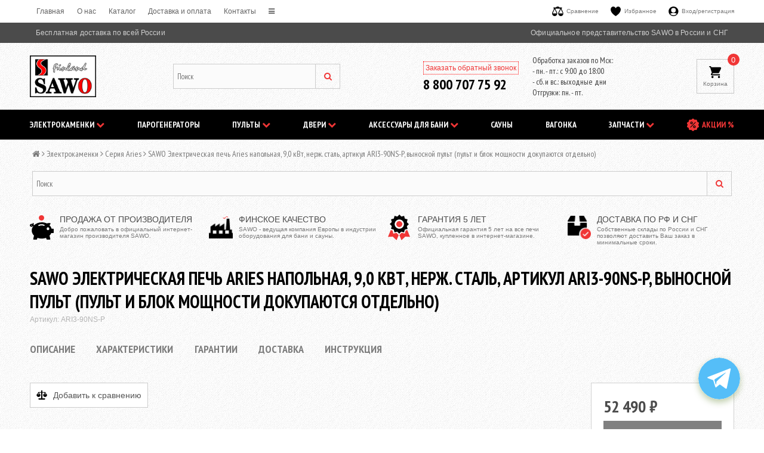

--- FILE ---
content_type: text/html; charset=utf-8
request_url: https://sawo.ru/product/sawo-elektricheskaya-pech-aries-napolnaya-bez-pulta-bez-bloka-moschnosti-90-kvt-nerzh-stal-artikul-ari3-90ns-p
body_size: 25966
content:
<!DOCTYPE html>
<html lang="ru">
	<head><meta data-config="{&quot;product_id&quot;:330780555}" name="page-config" content="" /><meta data-config="{&quot;money_with_currency_format&quot;:{&quot;delimiter&quot;:&quot; &quot;,&quot;separator&quot;:&quot;.&quot;,&quot;format&quot;:&quot;%n\u0026nbsp;%u&quot;,&quot;unit&quot;:&quot;₽&quot;,&quot;show_price_without_cents&quot;:1},&quot;currency_code&quot;:&quot;RUR&quot;,&quot;currency_iso_code&quot;:&quot;RUB&quot;,&quot;default_currency&quot;:{&quot;title&quot;:&quot;Российский рубль&quot;,&quot;code&quot;:&quot;RUR&quot;,&quot;rate&quot;:1.0,&quot;format_string&quot;:&quot;%n\u0026nbsp;%u&quot;,&quot;unit&quot;:&quot;₽&quot;,&quot;price_separator&quot;:&quot;&quot;,&quot;is_default&quot;:true,&quot;price_delimiter&quot;:&quot;&quot;,&quot;show_price_with_delimiter&quot;:true,&quot;show_price_without_cents&quot;:true},&quot;facebook&quot;:{&quot;pixelActive&quot;:false,&quot;currency_code&quot;:&quot;RUB&quot;,&quot;use_variants&quot;:null},&quot;vk&quot;:{&quot;pixel_active&quot;:null,&quot;price_list_id&quot;:null},&quot;new_ya_metrika&quot;:true,&quot;ecommerce_data_container&quot;:&quot;dataLayer&quot;,&quot;common_js_version&quot;:null,&quot;vue_ui_version&quot;:null,&quot;feedback_captcha_enabled&quot;:&quot;1&quot;,&quot;account_id&quot;:227566,&quot;hide_items_out_of_stock&quot;:false,&quot;forbid_order_over_existing&quot;:false,&quot;minimum_items_price&quot;:null,&quot;enable_comparison&quot;:true,&quot;locale&quot;:&quot;ru&quot;,&quot;client_group&quot;:null,&quot;consent_to_personal_data&quot;:{&quot;active&quot;:true,&quot;obligatory&quot;:true,&quot;description&quot;:&quot;\u003cp\u003eНастоящим подтверждаю, что я ознакомлен и согласен с условиями \u003ca href=\&quot;/page/privacy_agreement\&quot; target=\&quot;blank\&quot;\u003eоферты и политики конфиденциальности\u003c/a\u003e.\u003c/p\u003e&quot;},&quot;recaptcha_key&quot;:&quot;6LfXhUEmAAAAAOGNQm5_a2Ach-HWlFKD3Sq7vfFj&quot;,&quot;recaptcha_key_v3&quot;:&quot;6LcZi0EmAAAAAPNov8uGBKSHCvBArp9oO15qAhXa&quot;,&quot;yandex_captcha_key&quot;:&quot;ysc1_ec1ApqrRlTZTXotpTnO8PmXe2ISPHxsd9MO3y0rye822b9d2&quot;,&quot;checkout_float_order_content_block&quot;:true,&quot;available_products_characteristics_ids&quot;:null,&quot;sber_id_app_id&quot;:&quot;5b5a3c11-72e5-4871-8649-4cdbab3ba9a4&quot;,&quot;theme_generation&quot;:2,&quot;quick_checkout_captcha_enabled&quot;:false,&quot;max_order_lines_count&quot;:500,&quot;sber_bnpl_min_amount&quot;:1000,&quot;sber_bnpl_max_amount&quot;:150000,&quot;counter_settings&quot;:{&quot;data_layer_name&quot;:&quot;dataLayer&quot;,&quot;new_counters_setup&quot;:false,&quot;add_to_cart_event&quot;:true,&quot;remove_from_cart_event&quot;:true,&quot;add_to_wishlist_event&quot;:true},&quot;site_setting&quot;:{&quot;show_cart_button&quot;:true,&quot;show_service_button&quot;:false,&quot;show_marketplace_button&quot;:false,&quot;show_quick_checkout_button&quot;:false},&quot;warehouses&quot;:[{&quot;id&quot;:4121886,&quot;title&quot;:&quot;Основной склад&quot;,&quot;array_index&quot;:0}],&quot;captcha_type&quot;:&quot;google&quot;,&quot;human_readable_urls&quot;:false}" name="shop-config" content="" /><meta name='js-evnvironment' content='production' /><meta name='default-locale' content='ru' /><meta name='insales-redefined-api-methods' content="[]" /><script src="/packs/js/shop_bundle-2b0004e7d539ecb78a46.js"></script><script type="text/javascript" src="https://static.insales-cdn.com/assets/static-versioned/v3.72/static/libs/lodash/4.17.21/lodash.min.js"></script>
<!--InsalesCounter -->
<script type="text/javascript">
(function() {
  if (typeof window.__insalesCounterId !== 'undefined') {
    return;
  }

  try {
    Object.defineProperty(window, '__insalesCounterId', {
      value: 227566,
      writable: true,
      configurable: true
    });
  } catch (e) {
    console.error('InsalesCounter: Failed to define property, using fallback:', e);
    window.__insalesCounterId = 227566;
  }

  if (typeof window.__insalesCounterId === 'undefined') {
    console.error('InsalesCounter: Failed to set counter ID');
    return;
  }

  let script = document.createElement('script');
  script.async = true;
  script.src = '/javascripts/insales_counter.js?7';
  let firstScript = document.getElementsByTagName('script')[0];
  firstScript.parentNode.insertBefore(script, firstScript);
})();
</script>
<!-- /InsalesCounter -->


  		<meta name="robots" content="index,follow" />
  		<title>SAWO Электрическая печь Aries напольная, 9,0 кВт, нерж. сталь, артикул ARI3-90NS-P, выносной пульт (пульт и блок мощности докупаются отдельно) - купить в Москве и СПб недорого по цене производителя

</title>
  
    
<meta http-equiv="X-UA-Compatible" content="IE=edge" />
<!--[if IE]><script src="//html5shiv.googlecode.com/svn/trunk/html5.js"></script><![endif]-->
<!--[if lt IE 9]>
  <script src="//css3-mediaqueries-js.googlecode.com/svn/trunk/css3-mediaqueries.js"></script>
<![endif]-->

<meta name="viewport" content="width=device-width, initial-scale=1.0">
<meta name="yandex-verification" content="298880b76aebe243" />


    <meta property="og:title" content="SAWO Электрическая печь Aries напольная, 9,0 кВт, нерж. сталь, артикул ARI3-90NS-P, выносной пульт (пульт и блок мощности докупаются отдельно)" />
    
      <meta property="og:image" content="https://static.insales-cdn.com/images/products/1/6994/609049426/compact_ARI3-NS_Round.png" />
    
    <meta property="og:type" content="website" />
    <meta property="og:url" content="https://sawo.ru/product/sawo-elektricheskaya-pech-aries-napolnaya-bez-pulta-bez-bloka-moschnosti-90-kvt-nerzh-stal-artikul-ari3-90ns-p" />
  

<meta name="keywords" content="SAWO Электрическая печь Aries напольная, 9,0 кВт, нерж. сталь, артикул ARI3-90NS-P, выносной пульт (пульт и блок мощности докупаются отдельно) - купить в Москве и СПб недорого по цене производителя

">
<meta name="description" content="SAWO Электрическая печь Aries напольная, 9,0 кВт, нерж. сталь, артикул ARI3-90NS-P, выносной пульт (пульт и блок мощности докупаются отдельно) - в интернет-магазине производителя SAWO по лучшей цене. Финское качество, гарантия 3 года, доставка по РФ и СНГ.">




  <link rel="canonical" href="https://sawo.ru/product/sawo-elektricheskaya-pech-aries-napolnaya-bez-pulta-bez-bloka-moschnosti-90-kvt-nerzh-stal-artikul-ari3-90ns-p"/>


<link href="https://static.insales-cdn.com/assets/1/3899/1847099/1747147489/favicon.svg" rel="icon">
<link rel="apple-touch-icon" href="/custom_icon.png"/>

<!-- CDN -->

<link href='//fonts.googleapis.com/css?family=PT+Sans+Narrow:400,700&subset=latin,cyrillic,cyrillic-ext&display=swap' rel='stylesheet' type='text/css' />


<link rel="preload" as="style" href="//maxcdn.bootstrapcdn.com/font-awesome/4.4.0/css/font-awesome.min.css" />
<link rel="stylesheet" href="//maxcdn.bootstrapcdn.com/font-awesome/4.4.0/css/font-awesome.min.css" />

<script src="//ajax.googleapis.com/ajax/libs/jquery/1.11.0/jquery.min.js"></script>

<!-- CDN end -->



<link rel="preload" as="style" href="https://static.insales-cdn.com/assets/1/3899/1847099/1747147489/template.css" />
<link rel="stylesheet" href="https://static.insales-cdn.com/assets/1/3899/1847099/1747147489/template.css" />

<meta name="yandex-verification" content="c69f780ab9a56088" />
<script>
// колбек добавления рекапчи в форму автоматически
window.recaptchaCallbackInsalesCommon = function () {
  var key = $('[name="shop-config"]').data('config').recaptcha_key;
  var recaptchaVerify = function (response) {
    jquery('[name="g-recaptcha-response"]').html(response);
  };

  // селектор формы на странице обратной связи.
  var nativeForm = '[action="/client_account/feedback"]';

  // Добавляем блок js-recaptcha-field в формы feedback автоматически
  $(nativeForm).each(function(index, el) {
    var recapchaNative = $(el).find('.js-recaptcha-field, [name="g-recaptcha-response"]');
    if (recapchaNative.length == 0) {
      $(el).append($('<div/>', {
        class: 'js-recaptcha-field'
      }))
    }
  });

  // добавляем к блокам с классом js-recaptcha-field рекапчу
  $('.js-recaptcha-field').each(function(index, el) {
    if ($(window).width() < 360) {
      $(el).attr('data-size', 'compact').data('size', 'compact');
    }
    grecaptchaWidget = grecaptcha.render($(el).get(0), {
      sitekey: key,
      callback: recaptchaVerify
    });
    window = { grecaptchaWidget: grecaptchaWidget };
  });
}

function scriptLoader (src) {
  var testDouble = document.querySelector('script[src="'+src+'"]');
  if (!testDouble) {
    var script_tag = document.createElement('script');
    script_tag.setAttribute('src', src);
    script_tag.setAttribute('async', '');
    script_tag.setAttribute('defer', '');
    document.body.insertAdjacentElement('afterend', script_tag);
  }
}

// window load и setTimeout, чтобы скрипт рекапчи не блокировал загрузку сайта
window.addEventListener('load', function() {
  var shopConfig = $('[name="shop-config"]').data('config');
  setTimeout(function () {
    if (shopConfig.feedback_captcha_enabled) {
      scriptLoader('https://www.google.com/recaptcha/api.js?onload=recaptchaCallbackInsalesCommon&hl=' + shopConfig.locale + '&render=explicit');
    }
  }, 2500)
});
</script>


  <meta name='product-id' content='330780555' />
</head>

<body class="product-page">
  
  <header>

  <div class="section--header--mobile">
    <div class="menu-btn">
      <div class="btn js-panel-link" data-params="target: '.js-panel-collection'">
        <i class="fa fa-bars"></i>
        <i class="fa fa-search"></i>
      </div>
    </div>

    <div class="logo-wrapper">
      <a href="/" class="logo">
  
    <img src="https://static.insales-cdn.com/assets/1/3899/1847099/1747147489/logo.png" alt="Sawo" title="Sawo" />
  
</a>
    </div>
    <div class="icons">
      <div class="col">
        <div class="phone">
          <!--a class="mgo-number-1492" href="tel:88007077592"><i class="fa fa-phone-alt"></i></a-->
          <a href="tel:88007077592"><i class="fa fa-phone"></i></a>
        </div>
      </div> 
      <div class="col">
        <div class="basket">
          <a href="/cart_items">
            <span class="basket-items_count js-basket-items_count">0</span>
            <i class="fa fa-shopping-cart"></i>
            <!--div class="ico"><img src="https://static.insales-cdn.com/assets/1/3899/1847099/1747147489/cart-ico.svg" alt="cart" title="" /></div-->
          </a>
          <div class="basket-dropdown basket_list sm-hidden xs-hidden padded-inner"></div>
        </div>
      </div>
    </div>
  </div>
  
  
  <div class="section--top_line">
  
    <div class="wrap row grid-indent">


      <div class="top_menu fl">
        

        <div class="top_menu
                    sm-hidden xs-hidden"
             >
          
          <ul class="menu menu--top menu--horizontal">
            
            <li class="menu-node menu-node--top
                       "
                >
              <a href="/"
                 class="menu-link"
                 >
                Главная
              </a>
            </li>
            
            <li class="menu-node menu-node--top
                       "
                >
              <a href="/page/o-nas"
                 class="menu-link"
                 >
                O нас
              </a>
            </li>
            
            <li class="menu-node menu-node--top
                       "
                >
              <a href="/collection/all"
                 class="menu-link"
                 >
                Каталог
              </a>
            </li>
            
            <li class="menu-node menu-node--top
                       "
                >
              <a href="/page/delivery"
                 class="menu-link"
                 >
                Доставка и оплата
              </a>
            </li>
            
            <li class="menu-node menu-node--top
                       "
                >
              <a href="/page/about_us"
                 class="menu-link"
                 >
                Контакты
              </a>
            </li>
            

            
            <li class="menu-node menu-node--top">
              <a href="#" class="menu-link js-menu-top_menu-toggler">
                <i class="fa fa-bars"></i>
              </a>

              <ul class="menu menu--top_dropdown menu--top_dropdown-left
                         menu--vertical menu--dropdown"
                  >
                
                <li class="menu-node menu-node--top_dropdown
                           "
                    >
                  <a href="/page/oplata-zakaza" class="menu-link">
                    Оплата
                  </a>
                </li>
                
                <li class="menu-node menu-node--top_dropdown
                           "
                    >
                  <a href="/page/service-center" class="menu-link">
                    Сервис-центр
                  </a>
                </li>
                
                <li class="menu-node menu-node--top_dropdown
                           "
                    >
                  <a href="/page/dealers" class="menu-link">
                    Оптовым покупателям
                  </a>
                </li>
                
                <li class="menu-node menu-node--top_dropdown
                           "
                    >
                  <a href="/client_account/login" class="menu-link">
                    Личный кабинет
                  </a>
                </li>
                
                <li class="menu-node menu-node--top_dropdown
                           "
                    >
                  <a href="/blogs/blog" class="menu-link">
                    Статьи
                  </a>
                </li>
                
                <li class="menu-node menu-node--top_dropdown
                           "
                    >
                  <a href="/blogs/news" class="menu-link">
                    Новости
                  </a>
                </li>
                
                <li class="menu-node menu-node--top_dropdown
                           "
                    >
                  <a href="/page/partners" class="menu-link">
                    Партнеры
                  </a>
                </li>
                
              </ul>
            </li>
            
          </ul>
        </div>

        <div class="top_menu
                    lg-hidden md-hidden sm-hidden xs-hidden"
             >
          <ul class="menu menu--top menu--horizontal">
            <li class="menu-node menu-node--top">
              <a href="#" class="menu-link js-menu-top_menu-toggler">
                <i class="fa fa-bars"></i>
              </a>

              <ul class="menu menu--top_dropdown menu--top_dropdown-left
                         menu--vertical menu--dropdown"
                  >
                
                <li class="menu-node menu-node--top_dropdown
                           "
                    >
                  <a href="/" class="menu-link">
                    Главная
                  </a>
                </li>
                
                <li class="menu-node menu-node--top_dropdown
                           "
                    >
                  <a href="/page/o-nas" class="menu-link">
                    O нас
                  </a>
                </li>
                
                <li class="menu-node menu-node--top_dropdown
                           "
                    >
                  <a href="/collection/all" class="menu-link">
                    Каталог
                  </a>
                </li>
                
                <li class="menu-node menu-node--top_dropdown
                           "
                    >
                  <a href="/page/delivery" class="menu-link">
                    Доставка и оплата
                  </a>
                </li>
                
                <li class="menu-node menu-node--top_dropdown
                           "
                    >
                  <a href="/page/about_us" class="menu-link">
                    Контакты
                  </a>
                </li>
                
                <li class="menu-node menu-node--top_dropdown
                           "
                    >
                  <a href="/page/oplata-zakaza" class="menu-link">
                    Оплата
                  </a>
                </li>
                
                <li class="menu-node menu-node--top_dropdown
                           "
                    >
                  <a href="/page/service-center" class="menu-link">
                    Сервис-центр
                  </a>
                </li>
                
                <li class="menu-node menu-node--top_dropdown
                           "
                    >
                  <a href="/page/dealers" class="menu-link">
                    Оптовым покупателям
                  </a>
                </li>
                
                <li class="menu-node menu-node--top_dropdown
                           "
                    >
                  <a href="/client_account/login" class="menu-link">
                    Личный кабинет
                  </a>
                </li>
                
                <li class="menu-node menu-node--top_dropdown
                           "
                    >
                  <a href="/blogs/blog" class="menu-link">
                    Статьи
                  </a>
                </li>
                
                <li class="menu-node menu-node--top_dropdown
                           "
                    >
                  <a href="/blogs/news" class="menu-link">
                    Новости
                  </a>
                </li>
                
                <li class="menu-node menu-node--top_dropdown
                           "
                    >
                  <a href="/page/partners" class="menu-link">
                    Партнеры
                  </a>
                </li>
                
              </ul>
            </li>
          </ul>
        </div>
      </div>

      <div class="icons-block sm-hidden xs-hidden">
        <div class="item">
          <a href="/compares"><img src="https://static.insales-cdn.com/assets/1/3899/1847099/1747147489/scales-ico.svg" alt="compares" title="" />Сравнение</a>
        </div>
        <div class="item">
          <a href="/page/favorites"><img src="https://static.insales-cdn.com/assets/1/3899/1847099/1747147489/heart-ico.svg" alt="favorites" title="" />Избранное</a>
        </div>
        <div class="item">
          <a href="/client_account/login"><img src="https://static.insales-cdn.com/assets/1/3899/1847099/1747147489/login-ico.svg" alt="login" title="" />Вход/регистрация</a>
        </div>
      </div>

    </div>
  </div>
  
  <div class="official-site">
    <div class="wrap">
      <ul>
        
        <li>Бесплатная доставка по всей России</li>
        <li>Официальное представительство SAWO в России и СНГ</li>
      </ul>
    </div>
  </div>
  
  
  <div class="section--header">    
	<div class="wrap grid-indent">
      <div class="section-header-wrapper">

		<div class="col">
        	<a href="/" class="logo">
  
    <img src="https://static.insales-cdn.com/assets/1/3899/1847099/1747147489/logo.png" alt="Sawo" title="Sawo" />
  
</a>
		</div>

		<div class="col sm-hidden xs-hidden">
          <div class="search-block">
            <form action="/search"
      method="get"
      class="search_widget search_widget--header"
>
  

  <input  type="text"
          name="q"
          value=""
          placeholder="Поиск"

          class="search_widget-field"
  />

  <button type="submit" class="search_widget-submit">
    <i class="fa fa-search"></i>
  </button>
</form>
          </div>
        </div>

		<div class="col">
          <div class="phones-block">
            <div class="left-side">
              <div class="phone-wrapper">
                <div class="tc"><div class="phone-label recall_link" style="border:1px red dotted; padding:3px; margin-bottom:5px;">Заказать обратный звонок</div></div>
                <div class="phone-num">
                  <a class="header__phone-value mgo-number-1492" href="tel:88007077592">8 800 707 75 92</a>
                </div>
              </div>
            </div>

            <div class="right-side">
              	<div class="phone-wrapper">
					      Обработка заказов по Мск:<br/>
                  - пн. - пт.: с 9:00 до 18:00<br/>
                  - сб. и вс.: выходные дни<br/>
                Отгрузки: пн. - пт.<br/>
                </div>
              <!-- div class="phone-num">
                <a href="tel:88007077592">8 800 707 75 92</a> <span class="phone-label"></span>
              </div -->
              
            </div>
          </div>
        </div>
        
        <div class="col sm-hidden xs-hidden">
          <div class="basket">
            <a href="/cart_items">
              <span class="basket-count_wrapper">
                <span class="basket-items_count js-basket-items_count">
                  0
                </span>
              </span>
              <div class="ico"><img src="https://static.insales-cdn.com/assets/1/3899/1847099/1747147489/cart-ico.svg" alt="cart" title="" /></div>
              <div class="label">Корзина</div>
            </a>
            <div class="basket-dropdown basket_list sm-hidden xs-hidden padded-inner"></div>
          </div>
        </div>

        
        <div class="padded
                    center
                    lg-hidden md-hidden">
          <span>
  <span class="button button--main_menu
              js-panel-link"
          data-params="target: '.js-panel-collection'"
  >
    <i class="fa fa-server"></i>
    <span>
      Каталог
    </span>
  </span>

  <a href="/search?q="><span class="button  button--main_menu"><!--js-search_widget-toggler-->
    <i class="fa fa-search"></i>
    <span class="mc-hidden">
      Поиск
    </span>
  </span>
  </a>

  
    <a href="/cart_items"
        class="button button--main_menu"
    >
      <i class="fa fa-shopping-cart"></i>
      <span class="mc-hidden">
        Корзина
      </span>
      <span class="basket-items_count js-basket-items_count">0</span>
    </a>
  
</span>
        </div>

      </div>
      
    </div>
    
    <div class="main_menu-block">
      <div class="wrap grid-indent">
        

<div class="sm-hidden xs-hidden">
  <ul class="menu menu--main menu--horizontal">
    
    
      <li class="menu-node menu-node--main_lvl_1">
        

        <a href="/collection/heaters"
            class="menu-link
                  "
        >
          Электрокаменки

          
            <span class="menu-marker menu-marker--parent menu-marker--rotate">
              <i class="fa fa-chevron-down"></i>
            </span>
          
        </a>

        
          <ul class="menu menu--vertical menu--dropdown">
            
              <li class="menu-node menu-node--main_lvl_2">
                
                <a href="/collection/populyarnye-elektricheskie-pechi"
                    class="menu-link
                          "
                >
                  Популярные электрокаменки

                  
                </a>

                
              </li>
            
              <li class="menu-node menu-node--main_lvl_2">
                
                <a href="/collection/seriya-aries"
                    class="menu-link
                          "
                >
                  Серия Aries

                  
                </a>

                
              </li>
            
              <li class="menu-node menu-node--main_lvl_2">
                
                <a href="/collection/seriya-cubos"
                    class="menu-link
                          "
                >
                  Серия Cubos

                  
                </a>

                
              </li>
            
              <li class="menu-node menu-node--main_lvl_2">
                
                <a href="/collection/seriya-tower"
                    class="menu-link
                          "
                >
                  Серия Tower

                  
                </a>

                
              </li>
            
              <li class="menu-node menu-node--main_lvl_2">
                
                <a href="/collection/seriya-scandia"
                    class="menu-link
                          "
                >
                  Серия Scandia

                  
                </a>

                
              </li>
            
              <li class="menu-node menu-node--main_lvl_2">
                
                <a href="/collection/seriya-krios"
                    class="menu-link
                          "
                >
                  Серия Krios

                  
                </a>

                
              </li>
            
              <li class="menu-node menu-node--main_lvl_2">
                
                <a href="/collection/seriya-nordex"
                    class="menu-link
                          "
                >
                  Серия Nordex

                  
                </a>

                
              </li>
            
              <li class="menu-node menu-node--main_lvl_2">
                
                <a href="/collection/serii-mini-i-mini-x"
                    class="menu-link
                          "
                >
                  Серии Mini и Mini X

                  
                </a>

                
              </li>
            
              <li class="menu-node menu-node--main_lvl_2">
                
                <a href="/collection/seriya-savonia"
                    class="menu-link
                          "
                >
                  Серия Savonia

                  
                </a>

                
              </li>
            
              <li class="menu-node menu-node--main_lvl_2">
                
                <a href="/collection/seriya-nimbus"
                    class="menu-link
                          "
                >
                  Серия Nimbus

                  
                </a>

                
              </li>
            
              <li class="menu-node menu-node--main_lvl_2">
                
                <a href="/collection/seriya-cumulus"
                    class="menu-link
                          "
                >
                  Серия Cumulus

                  
                </a>

                
              </li>
            
              <li class="menu-node menu-node--main_lvl_2">
                
                <a href="/collection/orion"
                    class="menu-link
                          "
                >
                  Серия Orion

                  
                </a>

                
              </li>
            
              <li class="menu-node menu-node--main_lvl_2">
                
                <a href="/collection/seriya-taurus"
                    class="menu-link
                          "
                >
                  Серия Taurus

                  
                </a>

                
              </li>
            
          </ul>
        
      </li>
    
      <li class="menu-node menu-node--main_lvl_1">
        

        <a href="/collection/steamgen"
            class="menu-link
                  "
        >
          Парогенераторы

          
        </a>

        
      </li>
    
      <li class="menu-node menu-node--main_lvl_1">
        

        <a href="/collection/controls"
            class="menu-link
                  "
        >
          Пульты

          
            <span class="menu-marker menu-marker--parent menu-marker--rotate">
              <i class="fa fa-chevron-down"></i>
            </span>
          
        </a>

        
          <ul class="menu menu--vertical menu--dropdown">
            
              <li class="menu-node menu-node--main_lvl_2">
                
                <a href="/collection/sinnova"
                    class="menu-link
                          "
                >
                  Innova для печей

                  
                </a>

                
              </li>
            
              <li class="menu-node menu-node--main_lvl_2">
                
                <a href="/collection/sinnova_combi"
                    class="menu-link
                          "
                >
                  Innova для печей с парогенератором

                  
                </a>

                
              </li>
            
              <li class="menu-node menu-node--main_lvl_2">
                
                <a href="/collection/ssaunova"
                    class="menu-link
                          "
                >
                  Saunova для печей

                  
                </a>

                
              </li>
            
              <li class="menu-node menu-node--main_lvl_2">
                
                <a href="/collection/ssaunova_combi"
                    class="menu-link
                          "
                >
                  Saunova для печей с парогенератором

                  
                </a>

                
              </li>
            
              <li class="menu-node menu-node--main_lvl_2">
                
                <a href="/collection/stpinface"
                    class="menu-link
                          "
                >
                  Для парогенераторов

                  
                </a>

                
              </li>
            
          </ul>
        
      </li>
    
      <li class="menu-node menu-node--main_lvl_1">
        

        <a href="/collection/dveri"
            class="menu-link
                  "
        >
          Двери

          
            <span class="menu-marker menu-marker--parent menu-marker--rotate">
              <i class="fa fa-chevron-down"></i>
            </span>
          
        </a>

        
          <ul class="menu menu--vertical menu--dropdown">
            
              <li class="menu-node menu-node--main_lvl_2">
                
                <a href="/collection/dveri-dlya-saun"
                    class="menu-link
                          "
                >
                  Двери для саун

                  
                </a>

                
              </li>
            
              <li class="menu-node menu-node--main_lvl_2">
                
                <a href="/collection/dveri-dlya-turetskiy-parnyh"
                    class="menu-link
                          "
                >
                  Двери для турецкий парных

                  
                </a>

                
              </li>
            
              <li class="menu-node menu-node--main_lvl_2">
                
                <a href="/collection/ruchki-dlya-dverey-sauny"
                    class="menu-link
                          "
                >
                  Ручки для дверей сауны

                  
                </a>

                
              </li>
            
          </ul>
        
      </li>
    
      <li class="menu-node menu-node--main_lvl_1">
        

        <a href="/collection/accessories"
            class="menu-link
                  "
        >
          Аксессуары для бани

          
            <span class="menu-marker menu-marker--parent menu-marker--rotate">
              <i class="fa fa-chevron-down"></i>
            </span>
          
        </a>

        
          <ul class="menu menu--vertical menu--dropdown">
            
              <li class="menu-node menu-node--main_lvl_2">
                
                <a href="/collection/kamni-dlya-pechey"
                    class="menu-link
                          "
                >
                  Камни для печей

                  
                </a>

                
              </li>
            
              <li class="menu-node menu-node--main_lvl_2">
                
                <a href="/collection/oblivnye-ustroystva"
                    class="menu-link
                          "
                >
                  Обливные устройства

                  
                </a>

                
              </li>
            
              <li class="menu-node menu-node--main_lvl_2">
                
                <a href="/collection/uvlazhniteli-dlya-kamenki"
                    class="menu-link
                          "
                >
                  Увлажнители для каменки

                  
                </a>

                
              </li>
            
              <li class="menu-node menu-node--main_lvl_2">
                
                <a href="/collection/termometry-i-gigrometry"
                    class="menu-link
                          "
                >
                  Термометры и гигрометры

                  
                </a>

                
              </li>
            
              <li class="menu-node menu-node--main_lvl_2">
                
                <a href="/collection/chasy"
                    class="menu-link
                          "
                >
                  Часы

                  
                    <span class="menu-marker menu-marker--parent">
                      <i class="fa fa-angle-right"></i>
                    </span>
                  
                </a>

                
                  <ul class="menu menu--side menu--vertical">
                    
                      <li class="menu-node menu-node--main_lvl_3">
                        <a href="/collection/pesochnye-chasy"
                            class="menu-link
                                  "
                        >
                          Песочные часы
                        </a>
                      </li>
                    
                  </ul>
                
              </li>
            
              <li class="menu-node menu-node--main_lvl_2">
                
                <a href="/collection/vedra-i-kadushki"
                    class="menu-link
                          "
                >
                  Ведра и кадушки

                  
                </a>

                
              </li>
            
              <li class="menu-node menu-node--main_lvl_2">
                
                <a href="/collection/skameyki-podgolovniki"
                    class="menu-link
                          "
                >
                  Скамейки, подголовники

                  
                </a>

                
              </li>
            
              <li class="menu-node menu-node--main_lvl_2">
                
                <a href="/collection/ograzhdeniya-i-kovriki"
                    class="menu-link
                          "
                >
                  Ограждения и коврики

                  
                </a>

                
              </li>
            
              <li class="menu-node menu-node--main_lvl_2">
                
                <a href="/collection/osveschenie"
                    class="menu-link
                          "
                >
                  Освещение

                  
                </a>

                
              </li>
            
              <li class="menu-node menu-node--main_lvl_2">
                
                <a href="/collection/izdeliya-iz-kamnya"
                    class="menu-link
                          "
                >
                  Изделия из камня

                  
                </a>

                
              </li>
            
              <li class="menu-node menu-node--main_lvl_2">
                
                <a href="/collection/drugoe"
                    class="menu-link
                          "
                >
                  Другое

                  
                </a>

                
              </li>
            
              <li class="menu-node menu-node--main_lvl_2">
                
                <a href="/collection/derzhateli-dlya-pultov"
                    class="menu-link
                          "
                >
                  Держатели для пультов

                  
                </a>

                
              </li>
            
              <li class="menu-node menu-node--main_lvl_2">
                
                <a href="/collection/kovriki"
                    class="menu-link
                          "
                >
                  Коврики

                  
                </a>

                
              </li>
            
              <li class="menu-node menu-node--main_lvl_2">
                
                <a href="/collection/cherpaki"
                    class="menu-link
                          "
                >
                  Черпаки

                  
                </a>

                
              </li>
            
              <li class="menu-node menu-node--main_lvl_2">
                
                <a href="/collection/kadushki"
                    class="menu-link
                          "
                >
                  Кадушки

                  
                </a>

                
              </li>
            
              <li class="menu-node menu-node--main_lvl_2">
                
                <a href="/collection/zaparniki"
                    class="menu-link
                          "
                >
                  Запарники

                  
                </a>

                
              </li>
            
          </ul>
        
      </li>
    
      <li class="menu-node menu-node--main_lvl_1">
        

        <a href="/collection/sauna-rooms"
            class="menu-link
                  "
        >
          Сауны

          
        </a>

        
      </li>
    
      <li class="menu-node menu-node--main_lvl_1">
        

        <a href="/collection/vagonka"
            class="menu-link
                  "
        >
          Вагонка

          
        </a>

        
      </li>
    
      <li class="menu-node menu-node--main_lvl_1">
        

        <a href="/collection/spares"
            class="menu-link
                  "
        >
          Запчасти

          
            <span class="menu-marker menu-marker--parent menu-marker--rotate">
              <i class="fa fa-chevron-down"></i>
            </span>
          
        </a>

        
          <ul class="menu menu--vertical menu--dropdown">
            
              <li class="menu-node menu-node--main_lvl_2">
                
                <a href="/collection/ten-y"
                    class="menu-link
                          "
                >
                  ТЭН-ы

                  
                </a>

                
              </li>
            
              <li class="menu-node menu-node--main_lvl_2">
                
                <a href="/collection/talkohloritnye-elementy"
                    class="menu-link
                          "
                >
                  Талькохлоритные элементы

                  
                </a>

                
              </li>
            
              <li class="menu-node menu-node--main_lvl_2">
                
                <a href="/collection/kabel-klemmy-vyklyuchateli"
                    class="menu-link
                          "
                >
                  Кабель, клеммы, выключатели

                  
                </a>

                
              </li>
            
              <li class="menu-node menu-node--main_lvl_2">
                
                <a href="/collection/montazhnye-elementy"
                    class="menu-link
                          "
                >
                  Монтажные элементы

                  
                </a>

                
              </li>
            
              <li class="menu-node menu-node--main_lvl_2">
                
                <a href="/collection/dlya-pechey"
                    class="menu-link
                          "
                >
                  Для печей

                  
                </a>

                
              </li>
            
              <li class="menu-node menu-node--main_lvl_2">
                
                <a href="/collection/dlya-parogeneratorov"
                    class="menu-link
                          "
                >
                  Для парогенераторов

                  
                </a>

                
              </li>
            
              <li class="menu-node menu-node--main_lvl_2">
                
                <a href="/collection/dlya-dverey"
                    class="menu-link
                          "
                >
                  Для дверей

                  
                </a>

                
              </li>
            
              <li class="menu-node menu-node--main_lvl_2">
                
                <a href="/collection/vystavochnye-stendy"
                    class="menu-link
                          "
                >
                  Выставочные стенды

                  
                </a>

                
              </li>
            
              <li class="menu-node menu-node--main_lvl_2">
                
                <a href="/collection/drugoe-2"
                    class="menu-link
                          "
                >
                  Другое

                  
                </a>

                
              </li>
            
          </ul>
        
      </li>
    
      <li class="menu-node menu-node--main_lvl_1">
        

        <a href="/collection/sale"
            class="menu-link
                  "
        >
          АКЦИИ %

          
        </a>

        
      </li>
    
  </ul>
</div>
      </div>
    </div>
    
  </div>

</header>
  
  <!--div style="margin-top: 20px"></div-->
  
    <section class="row section--breadcrumbs">
      <div class="wrap padded-inner">
        


<div class="breadcrumbs" style="margin-bottom: 20px;">

  <a href="/"
      class="breadcrumbs-page breadcrumbs-page--home"
  >
    <i class="fa fa-home"></i>
  </a>

  <span class="breadcrumbs-pipe">
    <i class="fa fa-angle-right"></i>
  </span>

  

      
     
        
          
          
          
            
           
            
              
                <a href="/collection/heaters" class="breadcrumbs-page">Электрокаменки</a>
                <span class="breadcrumbs-pipe">
                  <i class="fa fa-angle-right"></i>
                </span>
              
            
           
            
              
                <a href="/collection/seriya-aries" class="breadcrumbs-page">Серия Aries</a>
                <span class="breadcrumbs-pipe">
                  <i class="fa fa-angle-right"></i>
                </span>
                <span class="breadcrumbs-page">SAWO Электрическая печь Aries напольная, 9,0 кВт, нерж. сталь, артикул ARI3-90NS-P, выносной пульт (пульт и блок мощности докупаются отдельно)</span>
              
            
           
          
        

      
</div>
        <form action="/search"
      method="get"
      class="search_widget search_widget--header"
>
  

  <input  type="text"
          name="q"
          value=""
          placeholder="Поиск"

          class="search_widget-field"
  />

  <button type="submit" class="search_widget-submit">
    <i class="fa fa-search"></i>
  </button>
</form>
      </div>
    </section>
  

  
  
  <section class="section--content">
    <div class="wrap row">
			
      
      
      
      
        <div class="product row
                    
                      grid-12
                    ">
          
          
<div class="product-detail wrap grid-indent" itemscope itemtype="http://schema.org/Product">

    <div class="advantages xs-hidden">

  <div class="advantage-wrapper">
    <div class="advantage">
      <div class="image"><img src="https://static.insales-cdn.com/assets/1/3899/1847099/1747147489/adv-icon-1.png" alt="Продажа от производителя" title=""></div>
      <div class="description">
        <div class="title">Продажа от производителя</div>
        <div class="text">Добро пожаловать в официальный интернет-магазин производителя SAWO.</div>
      </div>
    </div>
  </div>

  <div class="advantage-wrapper">
    <div class="advantage">
      <div class="image"><img src="https://static.insales-cdn.com/assets/1/3899/1847099/1747147489/adv-icon-2.png" alt="Финское качество" title=""></div>
      <div class="description">
        <div class="title">Финское качество</div>
        <div class="text">SAWO - ведущая компания Европы в индустрии оборудования для бани и сауны.</div>
      </div>
    </div>
  </div>

  <div class="advantage-wrapper">
    <div class="advantage">
      <div class="image"><img src="https://static.insales-cdn.com/assets/1/3899/1847099/1747147489/adv-icon-3.png" alt="Гарантия 5 лет" title=""></div>
      <div class="description">
        <div class="title">Гарантия 5 лет </div>
        <div class="text">Официальная гарантия 5 лет на все печи SAWO, купленное в интернет-магазине.</div>
      </div>
    </div>
  </div>

  <div class="advantage-wrapper">
    <div class="advantage">
      <div class="image"><img src="https://static.insales-cdn.com/assets/1/3899/1847099/1747147489/adv-icon-4.png" alt="Доставка по РФ и СНГ" title=""></div>
      <div class="description">
        <div class="title">Доставка по РФ и СНГ</div>
        <div class="text">Собственные склады по России и СНГ позволяют доставить Ваш заказ в минимальные сроки.</div>
      </div>
    </div>
  </div>

</div>






    <div class="product-sticky-header">
        <div class="sticky-header-wrapper wrap">
            <div class="r-side">
                <h1 class="product-title" itemprop="name">SAWO Электрическая печь Aries напольная, 9,0 кВт, нерж. сталь, артикул ARI3-90NS-P, выносной пульт (пульт и блок мощности докупаются отдельно)</h1>
                <div class="product-sku">Артикул: ARI3-90NS-P</div>
            </div>
            <div class="l-side">
                <div class="product-anchors">
                    <div class="item"><a href="#description">Описание</a></div>
                    <div class="item"><a href="#specifications">Характеристики</a></div>
                    <div class="item"><a href="#warranties">Гарантии</a></div>
                    <div class="item"><a href="#delivery">Доставка</a></div>
                    <div class="item"><a href="#instruction">Инструкция</a></div>
                  	
                    
                </div>
            </div>
        </div>
    </div>

    <div class="main-content-wrapper">

        
        <div class="product-gallery gallery">

            

            <div class="product-labels">
                
                <div class="label">
                    <div class="free-delivery">Бесплатная доставка</div>
                </div>
				
                
                
            </div>

            
            <span class="compare-trigger">
                <span class="compare-add js-compare-add" data-product_id="330780555">
                    <img src="https://static.insales-cdn.com/assets/1/3899/1847099/1747147489/justice.svg" alt="Добавить к сравнению" title="Добавить к сравнению">
                    Добавить к сравнению
                </span>
                <span class="compare-remove js-compare-remove" data-product_id="330780555">
                    <img src="https://static.insales-cdn.com/assets/1/3899/1847099/1747147489/justice.svg" alt="Удалить из сравнения" title="Удалить из сравнения">
                    Удалить из сравнения
                </span>
            </span>

            <br><br>

            

            
            <div class="product-gallery--no_touch sm-hidden xs-hidden">

                <div class="gallery-large_image">
                    <a href="https://static.insales-cdn.com/images/products/1/6994/609049426/ARI3-NS_Round.png" title=""
                        rel="right-click: true; selectors-effect: fade;" id="MagicZoom"
                        class="MagicZoomPlus js-image--large" itemprop="image">
                        <img src="https://static.insales-cdn.com/images/products/1/6994/609049426/large_ARI3-NS_Round.png" alt="SAWO Электрическая печь Aries напольная, 9,0 кВт, нерж. сталь, артикул ARI3-90NS-P, выносной пульт (пульт и блок мощности докупаются отдельно) - купить в Москве и СПб недорого по цене производителя

"
                            title="" />
                    </a>
                </div>

                
                
            </div>

            
            
            <div class="product-gallery--touch
                    slider slider--gallery
                    lg-hidden md-hidden">

                

                <ul class="gallery-preview_list gallery-preview_list--horizontal
                     slider-container
                     ">
                    

                    <li class="gallery-preview padded-sides">
                        <div class="image-wrapper">
                            <span title="SAWO Электрическая печь Aries напольная, 9,0 кВт, нерж. сталь, артикул ARI3-90NS-P, выносной пульт (пульт и блок мощности докупаются отдельно) - купить в Москве и СПб недорого по цене производителя

" class="gallery-image
                              gallery-image--current 
                             image-square" data-src="https://static.insales-cdn.com/images/products/1/6994/609049426/large_ARI3-NS_Round.png"
                                data-src-retinae="https://static.insales-cdn.com/images/products/1/6994/609049426/ARI3-NS_Round.png">
                                <img 
                                alt="SAWO Электрическая печь Aries напольная, 9,0 кВт, нерж. сталь, артикул ARI3-90NS-P, выносной пульт (пульт и блок мощности докупаются отдельно) - купить в Москве и СПб недорого по цене производителя

"
                                src="https://static.insales-cdn.com/images/products/1/6994/609049426/large_ARI3-NS_Round.png"
                                
                                />
                            </span>
                        </div>
                    </li>

                    
                </ul>
            </div>
            
        </div>
 


        
        <div class="product-buy-info">
            <div class="sticky">
                <div class="buy-block">

                    <div class="price" itemprop="offers" itemscope itemtype="http://schema.org/Offer">
                        <div class="price-value">52 490&nbsp;₽</div>
                        
                      	
                        <meta itemprop="price" content="52490.0">
                        <meta itemprop="priceCurrency" content="RUB">
                        <link itemprop="availability"
                            href="http://schema.org/PreOrder">
                    </div>

                    <form action="/cart_items" method="post" id="order" class="product-order">

                        <input type="hidden" name="variant_id" value="564906311" />
                        <input type="hidden" name="quantity" value="1" />


                        

                        

                        <div class="cart-add">
                            <button type="submit" class="product-buy
                               button button--buy
                               
                               js-buy"  style="background-color:grey;">
                                ПОД ЗАКАЗ
                            </button>
                        </div>

                    </form>
                    <div class="info recall_link"><span>Перезвоним за 30 сек</span></div>
                </div>


                <div class="availability not-available">
                    
                    Нет в наличии
                    
                </div>
              
				

                <div id="item_view_count"></div>
            </div>
        </div>


        
        <div class="product-other-info">

            <div id="description">
                <div class="block-title">Описание</div>
                <label for="description-toggle" class="description-toggle-label">Показать/скрыть описание</label>
                <input type="checkbox" id="description-toggle">
                <div class="description-content">
                    
                    
                    <div class="product-description editor" itemprop="description">
                        Электрокаменка ARI3-90NS-P от компании SAWO - это воплощение безупречного стиля, высокого качества и функциональности для вашей парной. Мощности каменки достаточно для обеспечения оптимального микроклимата в помещении объёмом 3-30 кубических метров (в зависимости от модели). Это идеальный вариант для домашней или коммерческой сауны средних размеров. В прежние времена печи для бань и саун выкладывали из камня и топили дровами. Сетка корпуса электрокаменки ARI3-90NS-P стилизована под кирпичную кладку и при наполнении печи камнями, её внешний вид становится весьма эффективным. Вертикальная цилиндрическая форма корпуса делает поверхность максимально рабочей. Поддавать пар можно подливая воду на камни не только сверху, но и по бокам. Площадь испарения при этом колоссальна. Это не оставит равнодушным ни одного любителя влажной русской бани. В считанные мгновения помещение парной наполняется необходимым количеством лёгкого мелкодисперсного пара. Поклонники же традиционной сухой сауны оценят скорость и равномерность прогрева воздуха. Печи ARIES круговые вмещают в себя 60 кг или 110 кг камней. Имеются модели со встроенным пультом и блоком мощности (NB), со встроенным блоком мощности и выносным пультом (Ni2) и с выносным пультом и блоком мощности (NS). Печь ARI3-90NS-Pполностью изготовлена из нержавеющей стали. Материал не подвержен коррозии и обеспечит долгий срок эксплуатации банного оборудования. Sawo Aries - линейка печей с необычным дизайном. Внешне электрокаменки напоминают каменную башню. Нагревательные ТЭНы находятся по центру. Снаружи каркас печи выполнен в виде сетки, которая заполняется большим количеством камней для сауны. Среди каменок Aries подходящую модель найдут и обладатели собственных домашних саун, и владельцы коммерческих парных. В серии представлены электрокаменки с мощностью от 4,5 до 18 Кв. Наименее мощные модели рассчитаны на обогрев помещений объёмом 3-6 кубических метра. Модели максимальной мощности идеально подходят для парных объёмом до 30 кубических метров. В зависимости от мощности варьируется и максимальная вместимость камней от 60 до 110 кг. Конфигурация печи позволяет использовать Sawo Aries в саунах с многоярусным размещением пологов. При этом вы можете быть уверены в равномерном прогреве каждого яруса. Если вы хотите купить универсальную электрокаменку, то Aries - один из лучших вариантов. Подливая на камни воду можно добиться любого уровня влажности, а благодаря пульту управления заранее или в процессе парения установить необходимый температурный режим.
                    </div>
                    
                </div>
            </div>

            <div id="specifications">
                <div class="block-title">Характеристики</div>
                
                <div class="specifications">
                    <table class="product-properties">
                        
                        <tr>
                            <td class="property-title"><span>Мощность, кВт:</span></td>
                            <td class="property-values">
                                
                                9
                                
                                
                            </td>
                        </tr>
                        
                        <tr>
                            <td class="property-title"><span>Управление:</span></td>
                            <td class="property-values">
                                
                                выносной (приобретается отдельно)
                                
                                
                            </td>
                        </tr>
                        
                        <tr>
                            <td class="property-title"><span>Напряжение:</span></td>
                            <td class="property-values">
                                
                                220В / 380В
                                
                                
                            </td>
                        </tr>
                        
                        <tr>
                            <td class="property-title"><span>Минимальный объем сауны, м3:</span></td>
                            <td class="property-values">
                                
                                8
                                
                                
                            </td>
                        </tr>
                        
                        <tr>
                            <td class="property-title"><span>Максимальный объем сауны, м3:</span></td>
                            <td class="property-values">
                                
                                14
                                
                                
                            </td>
                        </tr>
                        
                        <tr>
                            <td class="property-title"><span>Вес камней, кг:</span></td>
                            <td class="property-values">
                                
                                60
                                
                                
                            </td>
                        </tr>
                        
                        <tr>
                            <td class="property-title"><span>Материал:</span></td>
                            <td class="property-values">
                                
                                нержавеющая сталь
                                
                                
                            </td>
                        </tr>
                        
                        <tr>
                            <td class="property-title"><span>Комплектация:</span></td>
                            <td class="property-values">
                                
                                Электрокаменка
                                
                                
                            </td>
                        </tr>
                        
                        <tr>
                            <td class="property-title"><span>Страна производства товара:</span></td>
                            <td class="property-values">
                                
                                Филиппины
                                
                                
                            </td>
                        </tr>
                        
                        <tr>
                            <td class="property-title"><span>Расположение:</span></td>
                            <td class="property-values">
                                
                                напольная
                                
                                
                            </td>
                        </tr>
                        
                        <tr>
                            <td class="property-title"><span>Цвет:</span></td>
                            <td class="property-values">
                                
                                серебристый
                                
                                
                            </td>
                        </tr>
                        
                        <tr>
                            <td class="property-title"><span>Тип товара:</span></td>
                            <td class="property-values">
                                
                                Печь
                                
                                
                            </td>
                        </tr>
                        
                        <tr>
                            <td class="property-title"><span>Вес:</span></td>
                            <td class="property-values">
                                
                                11,48
                                
                                
                            </td>
                        </tr>
                        
                        <tr>
                            <td class="property-title"><span>Безопасное расстояние A, мм:</span></td>
                            <td class="property-values">
                                
                                100
                                
                                
                            </td>
                        </tr>
                        
                        <tr>
                            <td class="property-title"><span>Безопасное расстояние B, мм:</span></td>
                            <td class="property-values">
                                
                                1900
                                
                                
                            </td>
                        </tr>
                        
                        <tr>
                            <td class="property-title"><span>Размеры: ширина,мм:</span></td>
                            <td class="property-values">
                                
                                300
                                
                                
                            </td>
                        </tr>
                        
                        <tr>
                            <td class="property-title"><span>Размеры: глубина,мм:</span></td>
                            <td class="property-values">
                                
                                300
                                
                                
                            </td>
                        </tr>
                        
                        <tr>
                            <td class="property-title"><span>Размеры: высота, мм:</span></td>
                            <td class="property-values">
                                
                                930
                                
                                
                            </td>
                        </tr>
                        
                        <tr>
                            <td class="property-title"><span>Размеры упаковки: ширина,мм:</span></td>
                            <td class="property-values">
                                
                                310
                                
                                
                            </td>
                        </tr>
                        
                        <tr>
                            <td class="property-title"><span>Размеры упаковки: глубина, мм:</span></td>
                            <td class="property-values">
                                
                                310
                                
                                
                            </td>
                        </tr>
                        
                        <tr>
                            <td class="property-title"><span>Размеры упаковки: высота, мм:</span></td>
                            <td class="property-values">
                                
                                960
                                
                                
                            </td>
                        </tr>
                        
                    </table>
                </div>
                
            </div>
          
          	
          	<div id="instruction">
                <div class="block-title">Инструкция</div>
                <div class="specifications">
                    <a style="color:#87c26a; font-size:18px;" href="https://static.insales-cdn.com/files/1/5697/23705153/original/Aries_Round_RuEn.pdf" target="_blank" rel="noopener noreferrer"> Скачать инструкцию </a>
                </div>
            </div>
          	
          
          	

            <div class="row">
                <div class="grid-12">
                    

                    
                    
                    


<div class="slider slider--product slider--related">

  <div class="wrap grid-indent">

    <div class="index-title">
      
      <span class="inner">
        К этому товару необходимо докупить комплект управления
      </span>
      
    </div>


    <div class="row index-popular-block js-slider-product owlCarousel">
      
      <div class="product-wrapper xs-grid-12 sm-grid-6 md-grid-4 lg-grid-4">
        <div class="product_preview">
          <div class="flag"><img alt="fin-flag" src="https://static.insales-cdn.com/assets/1/3899/1847099/1747147489/fin-flag.jpg"></div>
          

<div class="product_preview-labels">

<div class="label"><div class="free-delivery">Бесплатная доставка</div></div>



</div>

<div class="product_preview-preview">
  
  
  
  
  
  
  

    
    <a  href="/product/sawo-komplekt-upravleniya-innova-steel-touch-s-do-15-kvt-chernyy"
        class="product_preview-image image-square
              product_preview-image--cover"
        title="SAWO Комплект управления INNOVA STEEL TOUCH S ДО 15 КВТ, черный"
    >
      
        <img  src="https://static.insales-cdn.com/images/products/1/631/1024402039/medium_сенсор.jpg"
              srcset="https://static.insales-cdn.com/images/products/1/631/1024402039/medium_сенсор.jpg 2x"
              title="SAWO Комплект управления INNOVA STEEL TOUCH S ДО 15 КВТ, черный"
        />
      
    </a>
</div>


  
  <div class="product_preview-prices prices">
    
    
    <span class="prices-current">
      80 480&nbsp;₽
    </span>
  </div>
<div class="padded">
  
  <div class="product_preview-title">
    <a  href="/product/sawo-komplekt-upravleniya-innova-steel-touch-s-do-15-kvt-chernyy" class="product_preview-link" title="SAWO Комплект управления INNOVA STEEL TOUCH S ДО 15 КВТ, черный">
      SAWO Комплект управления INNOVA STEEL TOUCH S ДО 15 КВТ, черный
    </a>
  </div>
</div>

<div class="add-to-cart-block" style="position: relative;height: 60px;overflow: hidden;">
  
  <form class="product_preview-form" action="/cart_items" data-params="product_id: 497160312;" data-product_id="497160312">
    
      <input type="hidden" name="variant_id" value="832601995">

      
	  	  
          <button type="submit"
              class="product_preview-button
                    button button--buy
                    
                    js-buy"
              
      >
        <i class="fa fa-shopping-cart"></i> В КОРЗИНУ
      </button>
          
      
    
  </form>
</div>
        </div>
      </div>
      
      <div class="product-wrapper xs-grid-12 sm-grid-6 md-grid-4 lg-grid-4">
        <div class="product_preview">
          <div class="flag"><img alt="fin-flag" src="https://static.insales-cdn.com/assets/1/3899/1847099/1747147489/fin-flag.jpg"></div>
          

<div class="product_preview-labels">

<div class="label"><div class="free-delivery">Бесплатная доставка</div></div>



</div>

<div class="product_preview-preview">
  
  
  
  
  
  
  

    
    <a  href="/product/sawo-komplekt-upravleniya-innova-classic-v2-do-15-kvt-chernyy"
        class="product_preview-image image-square
              product_preview-image--cover"
        title="SAWO Комплект управления INNOVA CLASSIC V2 ДО 15 КВТ, черный"
    >
      
        <img  src="https://static.insales-cdn.com/images/products/1/6250/1024399466/medium_черн.jpg"
              srcset="https://static.insales-cdn.com/images/products/1/6250/1024399466/medium_черн.jpg 2x"
              title="SAWO Комплект управления INNOVA CLASSIC V2 ДО 15 КВТ, черный"
        />
      
    </a>
</div>


  
  <div class="product_preview-prices prices">
    
    
    <span class="prices-current">
      56 380&nbsp;₽
    </span>
  </div>
<div class="padded">
  
  <div class="product_preview-title">
    <a  href="/product/sawo-komplekt-upravleniya-innova-classic-v2-do-15-kvt-chernyy" class="product_preview-link" title="SAWO Комплект управления INNOVA CLASSIC V2 ДО 15 КВТ, черный">
      SAWO Комплект управления INNOVA CLASSIC V2 ДО 15 КВТ, черный
    </a>
  </div>
</div>

<div class="add-to-cart-block" style="position: relative;height: 60px;overflow: hidden;">
  
  <form class="product_preview-form" action="/cart_items" data-params="product_id: 497160304;" data-product_id="497160304">
    
      <input type="hidden" name="variant_id" value="832601983">

      
	  	  
          <button type="submit"
              class="product_preview-button
                    button button--buy
                    
                    js-buy"
              
      >
        <i class="fa fa-shopping-cart"></i> В КОРЗИНУ
      </button>
          
      
    
  </form>
</div>
        </div>
      </div>
      
      <div class="product-wrapper xs-grid-12 sm-grid-6 md-grid-4 lg-grid-4">
        <div class="product_preview">
          <div class="flag"><img alt="fin-flag" src="https://static.insales-cdn.com/assets/1/3899/1847099/1747147489/fin-flag.jpg"></div>
          

<div class="product_preview-labels">

<div class="label"><div class="free-delivery">Бесплатная доставка</div></div>



</div>

<div class="product_preview-preview">
  
  
  
  
  
  
  

    
    <a  href="/product/sawo-komplekt-upravleniya-innova-classic-s-do-15-kvt-chernyy"
        class="product_preview-image image-square
              product_preview-image--cover"
        title="SAWO Комплект управления INNOVA CLASSIC S ДО 15 КВТ, черный"
    >
      
        <img  src="https://static.insales-cdn.com/images/products/1/5172/1024398388/medium_кноп.png"
              srcset="https://static.insales-cdn.com/images/products/1/5172/1024398388/medium_кноп.png 2x"
              title="SAWO Комплект управления INNOVA CLASSIC S ДО 15 КВТ, черный"
        />
      
    </a>
</div>


  
  <div class="product_preview-prices prices">
    
    
    <span class="prices-current">
      51 780&nbsp;₽
    </span>
  </div>
<div class="padded">
  
  <div class="product_preview-title">
    <a  href="/product/sawo-komplekt-upravleniya-innova-classic-s-do-15-kvt-chernyy" class="product_preview-link" title="SAWO Комплект управления INNOVA CLASSIC S ДО 15 КВТ, черный">
      SAWO Комплект управления INNOVA CLASSIC S ДО 15 КВТ, черный
    </a>
  </div>
</div>

<div class="add-to-cart-block" style="position: relative;height: 60px;overflow: hidden;">
  
  <form class="product_preview-form" action="/cart_items" data-params="product_id: 497160300;" data-product_id="497160300">
    
      <input type="hidden" name="variant_id" value="832601974">

      
	  	  
          <button type="submit"
              class="product_preview-button
                    button button--buy
                    
                    js-buy"
              
      >
        <i class="fa fa-shopping-cart"></i> В КОРЗИНУ
      </button>
          
      
    
  </form>
</div>
        </div>
      </div>
      
    </div>

    

  </div>
</div>


                </div>
            </div>

            <div class="row">
                <div class="grid-12" style="max-width: 767px;">
                    
                    
                    
                    
                    
                    


<div class="slider slider--product slider--related">

  <div class="wrap grid-indent">

    <div class="index-title">
      
      <span class="inner">
        СОПУТСТВУЮЩИЕ ТОВАРЫ
      </span>
      
    </div>


    <div class="row index-popular-block js-slider-product owlCarousel">
      
      <div class="product-wrapper xs-grid-12 sm-grid-6 md-grid-4 lg-grid-4">
        <div class="product_preview">
          <div class="flag"><img alt="fin-flag" src="https://static.insales-cdn.com/assets/1/3899/1847099/1747147489/fin-flag.jpg"></div>
          

<div class="product_preview-labels">





</div>

<div class="product_preview-preview">
  
  
  
  
  
  
  

    
    <a  href="/product/sawo-montazhnyy-flanets-dlya-pechey-th4-th5-ari3-pnx3-stal-art-th-collar-st4"
        class="product_preview-image image-square
              product_preview-image--cover"
        title="SAWO Монтажный фланец для печей TH4, TH5, ARI3 & PNX3, сталь, арт. TH-COLLAR-ST4"
    >
      
        <img  src="https://static.insales-cdn.com/images/products/1/7429/617856261/medium_TH-COLLAR-ST4.png"
              srcset="https://static.insales-cdn.com/images/products/1/7429/617856261/medium_TH-COLLAR-ST4.png 2x"
              title="SAWO Монтажный фланец для печей TH4, TH5, ARI3 & PNX3, сталь, арт. TH-COLLAR-ST4"
        />
      
    </a>
</div>


  
  <div class="product_preview-prices prices">
    
    
    <span class="prices-current">
      19 390&nbsp;₽
    </span>
  </div>
<div class="padded">
  
  <div class="product_preview-title">
    <a  href="/product/sawo-montazhnyy-flanets-dlya-pechey-th4-th5-ari3-pnx3-stal-art-th-collar-st4" class="product_preview-link" title="SAWO Монтажный фланец для печей TH4, TH5, ARI3 & PNX3, сталь, арт. TH-COLLAR-ST4">
      SAWO Монтажный фланец для печей TH4, TH5, ARI3 & PNX3, сталь, арт. TH-COLLAR-ST4
    </a>
  </div>
</div>

<div class="add-to-cart-block" style="position: relative;height: 60px;overflow: hidden;">
  
  <form class="product_preview-form" action="/cart_items" data-params="product_id: 333795461;" data-product_id="333795461">
    
      <input type="hidden" name="variant_id" value="569280577">

      
	  	  
          <button type="submit"
              class="product_preview-button
                    button button--buy
                    js-buy" style="background-color:grey;"
             
      >
       ПОД ЗАКАЗ
      </button>
          
      
    
  </form>
</div>
        </div>
      </div>
      
      <div class="product-wrapper xs-grid-12 sm-grid-6 md-grid-4 lg-grid-4">
        <div class="product_preview">
          <div class="flag"><img alt="fin-flag" src="https://static.insales-cdn.com/assets/1/3899/1847099/1747147489/fin-flag.jpg"></div>
          

<div class="product_preview-labels">





</div>

<div class="product_preview-preview">
  
  
  
  
  
  
  

    
    <a  href="/product/derevyannoe-ograzhdenie-sawo-ari-guard-w3-a-dlya-pechi-aries-ari3-osina"
        class="product_preview-image image-square
              product_preview-image--cover"
        title="SAWO Деревянное ограждение для печи ARIES ARI3, осина, артикул ARI-GUARD-W3-A"
    >
      
        <img  src="https://static.insales-cdn.com/images/products/1/3310/901385454/medium_ARI-GUARD-W3-A.webp"
              srcset="https://static.insales-cdn.com/images/products/1/3310/901385454/medium_ARI-GUARD-W3-A.webp 2x"
              title="SAWO Деревянное ограждение для печи ARIES ARI3, осина, артикул ARI-GUARD-W3-A"
        />
      
    </a>
</div>


  
  <div class="product_preview-prices prices">
    
    
    <span class="prices-current">
      18 790&nbsp;₽
    </span>
  </div>
<div class="padded">
  
  <div class="product_preview-title">
    <a  href="/product/derevyannoe-ograzhdenie-sawo-ari-guard-w3-a-dlya-pechi-aries-ari3-osina" class="product_preview-link" title="SAWO Деревянное ограждение для печи ARIES ARI3, осина, артикул ARI-GUARD-W3-A">
      SAWO Деревянное ограждение для печи ARIES ARI3, осина, артикул ARI-GUARD-W3-A
    </a>
  </div>
</div>

<div class="add-to-cart-block" style="position: relative;height: 60px;overflow: hidden;">
  
  <form class="product_preview-form" action="/cart_items" data-params="product_id: 192147483;" data-product_id="192147483">
    
      <input type="hidden" name="variant_id" value="327282832">

      
	  	  
          <button type="submit"
              class="product_preview-button
                    button button--buy
                    js-buy" style="background-color:grey;"
             
      >
       ПОД ЗАКАЗ
      </button>
          
      
    
  </form>
</div>
        </div>
      </div>
      
      <div class="product-wrapper xs-grid-12 sm-grid-6 md-grid-4 lg-grid-4">
        <div class="product_preview">
          <div class="flag"><img alt="fin-flag" src="https://static.insales-cdn.com/assets/1/3899/1847099/1747147489/fin-flag.jpg"></div>
          

<div class="product_preview-labels">

<div class="label"><div class="free-delivery">Бесплатная доставка</div></div>



</div>

<div class="product_preview-preview">
  
  
  
  
  
  
  

    
    <a  href="/product/sawo-derevyannoe-ograzhdenie-dlya-pechi-aries-ari3-kedr-artikul-ari-guard-w3-d"
        class="product_preview-image image-square
              product_preview-image--cover"
        title="SAWO Деревянное ограждение для печи ARIES ARI3, кедр, артикул ARI-GUARD-W3-D"
    >
      
        <img  src="https://static.insales-cdn.com/images/products/1/4326/159740134/medium_3.jpg"
              srcset="https://static.insales-cdn.com/images/products/1/4326/159740134/medium_3.jpg 2x"
              title="SAWO Деревянное ограждение для печи ARIES ARI3, кедр, артикул ARI-GUARD-W3-D"
        />
      
    </a>
</div>


  
  <div class="product_preview-prices prices">
    
    
    <span class="prices-current">
      20 490&nbsp;₽
    </span>
  </div>
<div class="padded">
  
  <div class="product_preview-title">
    <a  href="/product/sawo-derevyannoe-ograzhdenie-dlya-pechi-aries-ari3-kedr-artikul-ari-guard-w3-d" class="product_preview-link" title="SAWO Деревянное ограждение для печи ARIES ARI3, кедр, артикул ARI-GUARD-W3-D">
      SAWO Деревянное ограждение для печи ARIES ARI3, кедр, артикул ARI-GUARD-W3-D
    </a>
  </div>
</div>

<div class="add-to-cart-block" style="position: relative;height: 60px;overflow: hidden;">
  
  <form class="product_preview-form" action="/cart_items" data-params="product_id: 103695231;" data-product_id="103695231">
    
      <input type="hidden" name="variant_id" value="177890200">

      
	  	  
          <button type="submit"
              class="product_preview-button
                    button button--buy
                    js-buy" style="background-color:grey;"
             
      >
       ПОД ЗАКАЗ
      </button>
          
      
    
  </form>
</div>
        </div>
      </div>
      
    </div>

    

  </div>
</div>


                </div>
            </div>

            <div id="warranties">
                <div class="block-title">Гарантии</div>
                <p><b style="font-size: 18px;text-transform: uppercase;">Официальная гарантия производителя на все печи
                        SAWO - 5 лет!</b></p>
                <p>— все товары имеют необходимые сертификаты;<br>
                    — максимально быстрый ремонт и решение проблем в течение всего времени использования продукта;</p>
            </div>

            <div id="delivery">
                <div class="block-title">Доставка</div>
                <p><b style="font-size: 18px;text-transform: uppercase;">Доставим заказ в любую точку РФ! На выбор
                        предлагаем несколько способов доставки:</b></p>
                <p>1. Курьерская доставка</p>
                <p>2. Доставка в один из 3000+ пунктов выдачи интернет-заказов с покрытием всей территории РФ.</p>
                <p>3. Самовывоз с нашего склада в Москве.</p>
                <p>4. Доставка до терминала транспортной компаний "Деловые Линии" или "ПЭК".</p>
            </div>

        </div>
    </div>
</div>

<script>
  $(function(){
    var
    $config = {
      selector: '#variant-select',
      product:  {"id":330780555,"url":"/product/sawo-elektricheskaya-pech-aries-napolnaya-bez-pulta-bez-bloka-moschnosti-90-kvt-nerzh-stal-artikul-ari3-90ns-p","title":"SAWO Электрическая печь Aries напольная, 9,0 кВт, нерж. сталь, артикул ARI3-90NS-P, выносной пульт (пульт и блок мощности докупаются отдельно)","short_description":null,"available":false,"unit":"pce","permalink":"sawo-elektricheskaya-pech-aries-napolnaya-bez-pulta-bez-bloka-moschnosti-90-kvt-nerzh-stal-artikul-ari3-90ns-p","images":[{"id":609049426,"product_id":330780555,"external_id":null,"position":1,"created_at":"2022-10-23T11:13:12.000+03:00","image_processing":false,"title":null,"url":"https://static.insales-cdn.com/images/products/1/6994/609049426/thumb_ARI3-NS_Round.png","original_url":"https://static.insales-cdn.com/images/products/1/6994/609049426/ARI3-NS_Round.png","medium_url":"https://static.insales-cdn.com/images/products/1/6994/609049426/medium_ARI3-NS_Round.png","small_url":"https://static.insales-cdn.com/images/products/1/6994/609049426/micro_ARI3-NS_Round.png","thumb_url":"https://static.insales-cdn.com/images/products/1/6994/609049426/thumb_ARI3-NS_Round.png","compact_url":"https://static.insales-cdn.com/images/products/1/6994/609049426/compact_ARI3-NS_Round.png","large_url":"https://static.insales-cdn.com/images/products/1/6994/609049426/large_ARI3-NS_Round.png","filename":"ARI3-NS_Round.png","image_content_type":"image/png"}],"first_image":{"id":609049426,"product_id":330780555,"external_id":null,"position":1,"created_at":"2022-10-23T11:13:12.000+03:00","image_processing":false,"title":null,"url":"https://static.insales-cdn.com/images/products/1/6994/609049426/thumb_ARI3-NS_Round.png","original_url":"https://static.insales-cdn.com/images/products/1/6994/609049426/ARI3-NS_Round.png","medium_url":"https://static.insales-cdn.com/images/products/1/6994/609049426/medium_ARI3-NS_Round.png","small_url":"https://static.insales-cdn.com/images/products/1/6994/609049426/micro_ARI3-NS_Round.png","thumb_url":"https://static.insales-cdn.com/images/products/1/6994/609049426/thumb_ARI3-NS_Round.png","compact_url":"https://static.insales-cdn.com/images/products/1/6994/609049426/compact_ARI3-NS_Round.png","large_url":"https://static.insales-cdn.com/images/products/1/6994/609049426/large_ARI3-NS_Round.png","filename":"ARI3-NS_Round.png","image_content_type":"image/png"},"category_id":10028311,"canonical_url_collection_id":4418845,"price_kinds":[],"price_min":"52490.0","price_max":"52490.0","bundle":null,"updated_at":"2026-01-12T10:27:18.000+03:00","video_links":[],"reviews_average_rating_cached":null,"reviews_count_cached":null,"sber_bnpl_price":13122,"sber_bnpl_price2":10497,"sber_bnpl_price3":0,"option_names":[],"properties":[{"id":1219619,"position":1,"backoffice":false,"is_hidden":false,"is_navigational":true,"permalink":"moschnost-kvt","title":"Мощность, кВт"},{"id":35149194,"position":2,"backoffice":false,"is_hidden":false,"is_navigational":true,"permalink":"upravlenie","title":"Управление"},{"id":1219616,"position":3,"backoffice":false,"is_hidden":false,"is_navigational":false,"permalink":"napryazhenie","title":"Напряжение"},{"id":37116477,"position":4,"backoffice":false,"is_hidden":false,"is_navigational":true,"permalink":"minimalnyy-obem-sauny-m3","title":"Минимальный объем сауны, м3"},{"id":37116478,"position":11,"backoffice":false,"is_hidden":false,"is_navigational":true,"permalink":"maksimalnyy-obem-sauny-m3","title":"Максимальный объем сауны, м3"},{"id":1219617,"position":12,"backoffice":false,"is_hidden":true,"is_navigational":false,"permalink":"obem-sauny-m3","title":"Отапливаемый объем, м3"},{"id":1219618,"position":14,"backoffice":false,"is_hidden":false,"is_navigational":false,"permalink":"kamni-kg","title":"Вес камней, кг"},{"id":2035573,"position":16,"backoffice":true,"is_hidden":false,"is_navigational":true,"permalink":"material","title":"Материал"},{"id":10056656,"position":22,"backoffice":false,"is_hidden":false,"is_navigational":false,"permalink":"komplektatsiya","title":"Комплектация"},{"id":19364977,"position":46,"backoffice":false,"is_hidden":true,"is_navigational":false,"permalink":"vendor","title":"Производитель"},{"id":19428214,"position":47,"backoffice":false,"is_hidden":false,"is_navigational":false,"permalink":"country_of_origin","title":"Страна производства товара"},{"id":19428225,"position":48,"backoffice":false,"is_hidden":true,"is_navigational":false,"permalink":"manufacturer_warranty","title":"Гарантия производителя"},{"id":19428345,"position":49,"backoffice":false,"is_hidden":true,"is_navigational":false,"permalink":"typePrefix","title":"Группа товаров"},{"id":19725816,"position":50,"backoffice":false,"is_hidden":true,"is_navigational":false,"permalink":"nameseries","title":"Название серии электрокаменки"},{"id":19725874,"position":51,"backoffice":false,"is_hidden":false,"is_navigational":true,"permalink":"raspolozhenie","title":"Расположение"},{"id":19972706,"position":53,"backoffice":false,"is_hidden":false,"is_navigational":true,"permalink":"tsvet","title":"Цвет"},{"id":25649534,"position":61,"backoffice":false,"is_hidden":false,"is_navigational":false,"permalink":"tip-tovara","title":"Тип товара"},{"id":26778217,"position":64,"backoffice":false,"is_hidden":false,"is_navigational":false,"permalink":"ves","title":"Вес"},{"id":37116479,"position":86,"backoffice":false,"is_hidden":false,"is_navigational":false,"permalink":"bezopasnoe-rasstoyanie-sverhu-mm","title":"Безопасное расстояние A, мм"},{"id":37116480,"position":87,"backoffice":false,"is_hidden":false,"is_navigational":false,"permalink":"bezopasnoe-rasstoyanie-sboku-mm","title":"Безопасное расстояние B, мм"},{"id":1219628,"position":92,"backoffice":false,"is_hidden":true,"is_navigational":false,"permalink":"razmer-mm","title":"Размер (Ш x Г x В), мм"},{"id":37192984,"position":93,"backoffice":false,"is_hidden":false,"is_navigational":true,"permalink":"razmery-shirinamm","title":"Размеры: ширина,мм"},{"id":37192985,"position":94,"backoffice":false,"is_hidden":false,"is_navigational":true,"permalink":"razmery-glubinamm","title":"Размеры: глубина,мм"},{"id":37192986,"position":95,"backoffice":false,"is_hidden":false,"is_navigational":true,"permalink":"razmery-vysota-mm","title":"Размеры: высота, мм"},{"id":37192957,"position":96,"backoffice":false,"is_hidden":true,"is_navigational":false,"permalink":"razmery-korobki-shhghv","title":"Размеры упаковки: ШхГхВ,мм"},{"id":37192939,"position":97,"backoffice":false,"is_hidden":false,"is_navigational":false,"permalink":"razmery-upakovki-shirinamm","title":"Размеры упаковки: ширина,мм"},{"id":37192976,"position":98,"backoffice":false,"is_hidden":false,"is_navigational":false,"permalink":"razmery-upakovki-glubina-mm","title":"Размеры упаковки: глубина, мм"},{"id":37192980,"position":99,"backoffice":false,"is_hidden":false,"is_navigational":false,"permalink":"razmery-upakovki-vysota-mm","title":"Размеры упаковки: высота, мм"},{"id":53765866,"position":102,"backoffice":false,"is_hidden":true,"is_navigational":false,"permalink":"razmery-shirinacm","title":"Размеры: ширина,cм"},{"id":53765867,"position":103,"backoffice":false,"is_hidden":true,"is_navigational":false,"permalink":"razmery-glubinacm","title":"Размеры: глубина,cм"},{"id":53765868,"position":104,"backoffice":false,"is_hidden":true,"is_navigational":false,"permalink":"razmery-vysota-cm","title":"Размеры: высота, cм"}],"characteristics":[{"id":12303830,"property_id":1219617,"position":16,"title":"8-14","permalink":"8-14"},{"id":41728486,"property_id":1219628,"position":12100,"title":"300x300x930","permalink":"300x300x930"},{"id":186360103,"property_id":37192957,"position":91,"title":"310x310x960","permalink":"310x310x960"},{"id":41823315,"property_id":2035573,"position":10,"title":"нержавеющая сталь","permalink":"nerzhaveyuschaya-stal"},{"id":12303836,"property_id":1219616,"position":4,"title":"220В / 380В","permalink":"220v-380v"},{"id":12302307,"property_id":1219619,"position":22,"title":"9","permalink":"9"},{"id":157959526,"property_id":37116477,"position":3,"title":"8","permalink":"8"},{"id":157959527,"property_id":37116478,"position":3,"title":"14","permalink":"14"},{"id":158408570,"property_id":37192939,"position":5,"title":"310","permalink":"310"},{"id":158408571,"property_id":37192976,"position":4,"title":"310","permalink":"310"},{"id":158408572,"property_id":37192980,"position":5,"title":"960","permalink":"960"},{"id":12303867,"property_id":1219618,"position":4,"title":"60","permalink":"60"},{"id":211654267,"property_id":53765866,"position":12,"title":"30","permalink":"30"},{"id":211654310,"property_id":53765867,"position":16,"title":"30","permalink":"30"},{"id":211654394,"property_id":53765868,"position":19,"title":"93","permalink":"93"},{"id":158408566,"property_id":37192984,"position":6,"title":"300","permalink":"300"},{"id":158408567,"property_id":37192985,"position":5,"title":"300","permalink":"300"},{"id":158408568,"property_id":37192986,"position":5,"title":"930","permalink":"930"},{"id":158327477,"property_id":35149194,"position":5,"title":"выносной (приобретается отдельно)","permalink":"vynosnoy-priobretaetsya-otdelno"},{"id":158088704,"property_id":37116479,"position":5,"title":"100","permalink":"100"},{"id":157957714,"property_id":37116480,"position":1,"title":"1900","permalink":"1900"},{"id":51292962,"property_id":19725816,"position":3,"title":"Aries","permalink":"aries"},{"id":51293488,"property_id":19725874,"position":1,"title":"напольная","permalink":"napolnaya"},{"id":127643171,"property_id":10056656,"position":15,"title":"Электрокаменка","permalink":"elektrokamenka"},{"id":50406764,"property_id":19364977,"position":1,"title":"SAWO","permalink":"vendor"},{"id":50683279,"property_id":19428214,"position":1,"title":"Филиппины","permalink":"country_of_origin"},{"id":50687604,"property_id":19428345,"position":1,"title":"Банная печь","permalink":"typePrefix"},{"id":270504460,"property_id":26778217,"position":434,"title":"11,48","permalink":"1148"},{"id":226209496,"property_id":19428225,"position":4,"title":"3 года","permalink":"3-goda"},{"id":117896457,"property_id":25649534,"position":13,"title":"Печь","permalink":"pech"},{"id":51582614,"property_id":19972706,"position":1,"title":"серебристый","permalink":"serebristyy"}],"variants":[{"ozon_link":null,"wildberries_link":null,"id":564906311,"title":"","product_id":330780555,"sku":"ARI3-90NS-P","barcode":null,"dimensions":"31x31x96","available":false,"image_ids":[],"image_id":null,"weight":"12.75","created_at":"2022-10-18T15:53:07.000+03:00","updated_at":"2026-01-12T10:27:17.000+03:00","quantity":0,"quantity_at_warehouse0":"0.0","price":"52490.0","base_price":"52490.0","old_price":null,"price2":41990.0,"price3":null,"prices":[41990.0],"variant_field_values":[{"id":66165188,"variant_field_id":1309,"value":"372254ba-43a3-11e7-b365-0050569a7c72"}],"option_values":[],"sber_bnpl_price":13122,"sber_bnpl_price2":10497,"sber_bnpl_price3":0}],"accessories":[],"list_card_mode":"more_details","list_card_mode_with_variants":"more_details"},
        settings: {
          params:{
            'модификация': 'select',
          },
          },
        };

    selectors = new InSales.OptionSelectors( $config );
  });
</script>

          
        </div>
      </div>
  </section>

  <footer>
  <div class="wrap grid-indent">
    <div class="row">
      <div class="lg-grid-9 md-grid-9 sm-grid-12 xs-grid-12 mc-grid-12">
        <div class="row menu-block">
          
          
          
          

          <div class="footer_block
                      lg-grid-3 md-grid-3 sm-grid-6 xs-grid-6 mc-grid-12
                      lg-padded-inner md-padded-inner
                      sm-padded-inner-sides xs-padded-inner-sides
                      sm-padded-inner-bottom xs-padded-inner-bottom"
               >
            <div class="footer_block-title lg-padded-vertical md-padded-vertical sm-padded xs-padded">
              О нас
              <span class="menu-toggler menu-toggler--footer">
                <i class="fa fa-plus lg-hidden md-hidden" ></i>
              </span>
            </div>
            <ul class="footer_block-content menu menu--footer menu--vertical">
              
              <li class="menu-node menu-node--footer">
                <a href="/page/dealers" class="menu-link">
                  Дилерам и оптовикам
                </a>
              </li>
              
              <li class="menu-node menu-node--footer">
                <a href="/page/privacy_agreement" class="menu-link">
                  Пользовательское соглашение
                </a>
              </li>
              
            </ul>
          </div>

          
          
          
          
          
          

          <div class="footer_block
                      lg-grid-3 md-grid-3 sm-grid-6 xs-grid-6 mc-grid-12
                      lg-padded-inner md-padded-inner
                      sm-padded-inner-sides xs-padded-inner-sides
                      sm-padded-inner-bottom xs-padded-inner-bottom"
               >
            <div class="footer_block-title lg-padded-vertical md-padded-vertical sm-padded xs-padded">
              КАТАЛОГ
              <span class="menu-toggler menu-toggler--footer">
                <i class="fa fa-plus lg-hidden md-hidden" ></i>
              </span>
            </div>
            <ul class="footer_block-content menu menu--footer menu--vertical">
              
              <li class="menu-node menu-node--footer">
                <a href="/collection/heaters" class="menu-link">
                  Печи
                </a>
              </li>
              
              <li class="menu-node menu-node--footer">
                <a href="/collection/steamgen" class="menu-link">
                  Парогенераторы
                </a>
              </li>
              
              <li class="menu-node menu-node--footer">
                <a href="/collection/controls" class="menu-link">
                  Пульты управления
                </a>
              </li>
              
              <li class="menu-node menu-node--footer">
                <a href="/collection/accessories" class="menu-link">
                  Аксессуары
                </a>
              </li>
              
              <li class="menu-node menu-node--footer">
                <a href="/collection/spares" class="menu-link">
                  Запчасти
                </a>
              </li>
              
              <li class="menu-node menu-node--footer">
                <a href="/collection/sauna-rooms" class="menu-link">
                  Сауны в сборе
                </a>
              </li>
              
            </ul>
          </div>

          <div class="sm-grid-12 xs-grid-12 lg-hidden md-hidden"></div>
          
          
          
          
          

          <div class="footer_block
                      lg-grid-3 md-grid-3 sm-grid-6 xs-grid-6 mc-grid-12
                      lg-padded-inner md-padded-inner
                      sm-padded-inner-sides xs-padded-inner-sides
                      sm-padded-inner-bottom xs-padded-inner-bottom"
               >
            <div class="footer_block-title lg-padded-vertical md-padded-vertical sm-padded xs-padded">
              Информация
              <span class="menu-toggler menu-toggler--footer">
                <i class="fa fa-plus lg-hidden md-hidden" ></i>
              </span>
            </div>
            <ul class="footer_block-content menu menu--footer menu--vertical">
              
              <li class="menu-node menu-node--footer">
                <a href="/page/delivery" class="menu-link">
                  Доставка и оплата
                </a>
              </li>
              
              <li class="menu-node menu-node--footer">
                <a href="/page/garantiya" class="menu-link">
                  Возврат Товара
                </a>
              </li>
              
              <li class="menu-node menu-node--footer">
                <a href="/client_account/login" class="menu-link">
                  Личный кабинет
                </a>
              </li>
              
              <li class="menu-node menu-node--footer">
                <a href="/compares" class="menu-link">
                  Сравнение отобранных товаров
                </a>
              </li>
              
              <li class="menu-node menu-node--footer">
                <a href="https://disk.yandex.ru/i/2s4ZyP4RHRDiVg" class="menu-link">
                  Печатный каталог SAWO 2024
                </a>
              </li>
              
            </ul>
          </div>

          
          
          
          
          
          

          <div class="footer_block
                      lg-grid-3 md-grid-3 sm-grid-6 xs-grid-6 mc-grid-12
                      lg-padded-inner md-padded-inner
                      sm-padded-inner-sides xs-padded-inner-sides
                      sm-padded-inner-bottom xs-padded-inner-bottom"
               >
            <div class="footer_block-title lg-padded-vertical md-padded-vertical sm-padded xs-padded">
              ИНСТРУКЦИИ
              <span class="menu-toggler menu-toggler--footer">
                <i class="fa fa-plus lg-hidden md-hidden" ></i>
              </span>
            </div>
            <ul class="footer_block-content menu menu--footer menu--vertical">
              
              <li class="menu-node menu-node--footer">
                <a href="/page/manuals" class="menu-link">
                  Инструкции к оборудованию
                </a>
              </li>
              
            </ul>
          </div>

          <div class="sm-grid-12 xs-grid-12 lg-hidden md-hidden"></div>
          
          
        </div>
      </div>
      <div class="footer_block
                  lg-grid-3 md-grid-3 sm-grid-3 xs-grid-6 mc-grid-12
                  lg-padded-inner md-padded-inner
                  sm-padded-inner-sides xs-padded-inner-sides
                  sm-padded-inner-bottom xs-padded-inner-bottom"
           >
        <div class="footer_block-title lg-padded-vertical md-padded-vertical sm-padded xs-padded">
          Контакты
        </div>
        <div class="footer_block-content phones-block ">

          <div>Московская область, г. Щёлково, улица 3-я Линия, д.27, Ворота:4 </div>
          <div class="phone-num">
          	<a href="tel:88007077592">8 800 707 75 92</a><br/>
          </div>

          <div>Работаем по всем регионам страны  </div>
          <div class="phone-num">
            <a href="tel:88007077592">8 800 707 75 92</a><br/> 
          </div>
          <div>
					      Обработка заказов по Мск:<br/>
                  - пн. - пт.: с 9:00 до 18:00<br/>
                  - сб. и вс.: выходные дни<br/>
                Отгрузки: пн. - пт.<br/>
          </div>
        </div>

      </div>
    </div>
    
    <div class="row contacts-block">
      <div class="col">
        <div class="button-wrapper">
          <div class="callCbFormBtn recall_link">Перезвоните мне</div>
        </div>
      </div>
      <div class="col">
        <!--div class="phone-num"><a href="tel:88007077592">8 800 707 75 92</a></div-->
        <div class="phone-num"><a href="tel:88007077592">8 800 707 75 92</a></div>
      </div>
      <div class="col">
        <div class="social-block">
          
        </div>
      </div>
    </div>
    
    <div class="copyright-block">
      <div class="copyright">
        <i class="fa fa-copyright"></i> SAWO 2008-2026
        Зарегистрированная торговая марка. Все права защищены. Сайт не является публичной офертой. <br/>
        	ООО "КАРГОТРАНС" ИНН 7804587350 ОГРНИП 1177847007128 <br/>
          Продолжая пользоваться сайтом, вы соглашаетесь с использованием cookie <br/>
      </div>
    </div>

  </div>





<div class="panel mobile-menu
            sm-grid-6 xs-grid-10
            l-hidden
            padded-inner
            js-panel-collection"
>
  
  <div class="icons-block">
    <div class="item">
      <a href="/client_account/login"><img src="https://static.insales-cdn.com/assets/1/3899/1847099/1747147489/login-ico.svg" alt="login" title="" />Вход/регистрация</a>
    </div>
    <div class="item">
      <a href="/page/favorites"><img src="https://static.insales-cdn.com/assets/1/3899/1847099/1747147489/heart-ico.svg" alt="favorites" title="" />Избранное</a>
    </div>
    <div class="item">
      <a href="/compares"><img src="https://static.insales-cdn.com/assets/1/3899/1847099/1747147489/scales-ico.svg" alt="compares" title="" />Сравнение</a>
    </div>
  </div>
  
  <hr/>
  
  <div class="search-block">
    <form action="/search"
      method="get"
      class="search_widget search_widget--header"
>
  

  <input  type="text"
          name="q"
          value=""
          placeholder="Поиск"

          class="search_widget-field"
  />

  <button type="submit" class="search_widget-submit">
    <i class="fa fa-search"></i>
  </button>
</form>
  </div>
  
  <hr/>
  
  









  <div class="sidebar_block">
    <div class="sidebar_block-title js-collection-toggler">
      Каталог
      <span class="button menu-toggler--collection
                  hidden"
      >
        <i class="fa fa-chevron-right"></i>
      </span>
    </div>

    <ul class="menu menu--collection menu--vertical">

      
        <li class="menu-node menu-node--collection_lvl_1
                  
                  js-menu-wrapper"
        >

          
          <a  href="/collection/heaters" 
              class="menu-link
                    "
          >
            Электрокаменки
          </a>

          
            <span class="menu-toggler
                        button button--marker
                        js-menu-toggler"
            >
              <i class="fa fa-chevron-right"
              ></i>
            </span>
            <ul class="menu menu--vertical menu--collapse">
              
                <li class="menu-node menu-node--collection_lvl_2
                          
                          js-menu-wrapper"
                >

                  
                  <a  href="/collection/populyarnye-elektricheskie-pechi" 
                      class="menu-link menu-link
                            "
                  >
                    Популярные электрокаменки
                  </a>

                  

                </li>
              
                <li class="menu-node menu-node--collection_lvl_2
                          
                          js-menu-wrapper"
                >

                  
                  <a  href="/collection/seriya-aries" 
                      class="menu-link menu-link
                            "
                  >
                    Серия Aries
                  </a>

                  

                </li>
              
                <li class="menu-node menu-node--collection_lvl_2
                          
                          js-menu-wrapper"
                >

                  
                  <a  href="/collection/seriya-cubos" 
                      class="menu-link menu-link
                            "
                  >
                    Серия Cubos
                  </a>

                  

                </li>
              
                <li class="menu-node menu-node--collection_lvl_2
                          
                          js-menu-wrapper"
                >

                  
                  <a  href="/collection/seriya-tower" 
                      class="menu-link menu-link
                            "
                  >
                    Серия Tower
                  </a>

                  

                </li>
              
                <li class="menu-node menu-node--collection_lvl_2
                          
                          js-menu-wrapper"
                >

                  
                  <a  href="/collection/seriya-scandia" 
                      class="menu-link menu-link
                            "
                  >
                    Серия Scandia
                  </a>

                  

                </li>
              
                <li class="menu-node menu-node--collection_lvl_2
                          
                          js-menu-wrapper"
                >

                  
                  <a  href="/collection/seriya-krios" 
                      class="menu-link menu-link
                            "
                  >
                    Серия Krios
                  </a>

                  

                </li>
              
                <li class="menu-node menu-node--collection_lvl_2
                          
                          js-menu-wrapper"
                >

                  
                  <a  href="/collection/seriya-nordex" 
                      class="menu-link menu-link
                            "
                  >
                    Серия Nordex
                  </a>

                  

                </li>
              
                <li class="menu-node menu-node--collection_lvl_2
                          
                          js-menu-wrapper"
                >

                  
                  <a  href="/collection/serii-mini-i-mini-x" 
                      class="menu-link menu-link
                            "
                  >
                    Серии Mini и Mini X
                  </a>

                  

                </li>
              
                <li class="menu-node menu-node--collection_lvl_2
                          
                          js-menu-wrapper"
                >

                  
                  <a  href="/collection/seriya-savonia" 
                      class="menu-link menu-link
                            "
                  >
                    Серия Savonia
                  </a>

                  

                </li>
              
                <li class="menu-node menu-node--collection_lvl_2
                          
                          js-menu-wrapper"
                >

                  
                  <a  href="/collection/seriya-nimbus" 
                      class="menu-link menu-link
                            "
                  >
                    Серия Nimbus
                  </a>

                  

                </li>
              
                <li class="menu-node menu-node--collection_lvl_2
                          
                          js-menu-wrapper"
                >

                  
                  <a  href="/collection/seriya-cumulus" 
                      class="menu-link menu-link
                            "
                  >
                    Серия Cumulus
                  </a>

                  

                </li>
              
                <li class="menu-node menu-node--collection_lvl_2
                          
                          js-menu-wrapper"
                >

                  
                  <a  href="/collection/orion" 
                      class="menu-link menu-link
                            "
                  >
                    Серия Orion
                  </a>

                  

                </li>
              
                <li class="menu-node menu-node--collection_lvl_2
                          
                          js-menu-wrapper"
                >

                  
                  <a  href="/collection/seriya-taurus" 
                      class="menu-link menu-link
                            "
                  >
                    Серия Taurus
                  </a>

                  

                </li>
              
            </ul>
          
        </li>
      
        <li class="menu-node menu-node--collection_lvl_1
                  
                  js-menu-wrapper"
        >

          
          <a  href="/collection/steamgen" 
              class="menu-link
                    "
          >
            Парогенераторы
          </a>

          
        </li>
      
        <li class="menu-node menu-node--collection_lvl_1
                  
                  js-menu-wrapper"
        >

          
          <a  href="/collection/controls" 
              class="menu-link
                    "
          >
            Пульты
          </a>

          
            <span class="menu-toggler
                        button button--marker
                        js-menu-toggler"
            >
              <i class="fa fa-chevron-right"
              ></i>
            </span>
            <ul class="menu menu--vertical menu--collapse">
              
                <li class="menu-node menu-node--collection_lvl_2
                          
                          js-menu-wrapper"
                >

                  
                  <a  href="/collection/sinnova" 
                      class="menu-link menu-link
                            "
                  >
                    Innova для печей
                  </a>

                  

                </li>
              
                <li class="menu-node menu-node--collection_lvl_2
                          
                          js-menu-wrapper"
                >

                  
                  <a  href="/collection/sinnova_combi" 
                      class="menu-link menu-link
                            "
                  >
                    Innova для печей с парогенератором
                  </a>

                  

                </li>
              
                <li class="menu-node menu-node--collection_lvl_2
                          
                          js-menu-wrapper"
                >

                  
                  <a  href="/collection/ssaunova" 
                      class="menu-link menu-link
                            "
                  >
                    Saunova для печей
                  </a>

                  

                </li>
              
                <li class="menu-node menu-node--collection_lvl_2
                          
                          js-menu-wrapper"
                >

                  
                  <a  href="/collection/ssaunova_combi" 
                      class="menu-link menu-link
                            "
                  >
                    Saunova для печей с парогенератором
                  </a>

                  

                </li>
              
                <li class="menu-node menu-node--collection_lvl_2
                          
                          js-menu-wrapper"
                >

                  
                  <a  href="/collection/stpinface" 
                      class="menu-link menu-link
                            "
                  >
                    Для парогенераторов
                  </a>

                  

                </li>
              
            </ul>
          
        </li>
      
        <li class="menu-node menu-node--collection_lvl_1
                  
                  js-menu-wrapper"
        >

          
          <a  href="/collection/dveri" 
              class="menu-link
                    "
          >
            Двери
          </a>

          
            <span class="menu-toggler
                        button button--marker
                        js-menu-toggler"
            >
              <i class="fa fa-chevron-right"
              ></i>
            </span>
            <ul class="menu menu--vertical menu--collapse">
              
                <li class="menu-node menu-node--collection_lvl_2
                          
                          js-menu-wrapper"
                >

                  
                  <a  href="/collection/dveri-dlya-saun" 
                      class="menu-link menu-link
                            "
                  >
                    Двери для саун
                  </a>

                  

                </li>
              
                <li class="menu-node menu-node--collection_lvl_2
                          
                          js-menu-wrapper"
                >

                  
                  <a  href="/collection/dveri-dlya-turetskiy-parnyh" 
                      class="menu-link menu-link
                            "
                  >
                    Двери для турецкий парных
                  </a>

                  

                </li>
              
                <li class="menu-node menu-node--collection_lvl_2
                          
                          js-menu-wrapper"
                >

                  
                  <a  href="/collection/ruchki-dlya-dverey-sauny" 
                      class="menu-link menu-link
                            "
                  >
                    Ручки для дверей сауны
                  </a>

                  

                </li>
              
            </ul>
          
        </li>
      
        <li class="menu-node menu-node--collection_lvl_1
                  
                  js-menu-wrapper"
        >

          
          <a  href="/collection/accessories" 
              class="menu-link
                    "
          >
            Аксессуары для бани
          </a>

          
            <span class="menu-toggler
                        button button--marker
                        js-menu-toggler"
            >
              <i class="fa fa-chevron-right"
              ></i>
            </span>
            <ul class="menu menu--vertical menu--collapse">
              
                <li class="menu-node menu-node--collection_lvl_2
                          
                          js-menu-wrapper"
                >

                  
                  <a  href="/collection/kamni-dlya-pechey" 
                      class="menu-link menu-link
                            "
                  >
                    Камни для печей
                  </a>

                  

                </li>
              
                <li class="menu-node menu-node--collection_lvl_2
                          
                          js-menu-wrapper"
                >

                  
                  <a  href="/collection/oblivnye-ustroystva" 
                      class="menu-link menu-link
                            "
                  >
                    Обливные устройства
                  </a>

                  

                </li>
              
                <li class="menu-node menu-node--collection_lvl_2
                          
                          js-menu-wrapper"
                >

                  
                  <a  href="/collection/uvlazhniteli-dlya-kamenki" 
                      class="menu-link menu-link
                            "
                  >
                    Увлажнители для каменки
                  </a>

                  

                </li>
              
                <li class="menu-node menu-node--collection_lvl_2
                          
                          js-menu-wrapper"
                >

                  
                  <a  href="/collection/termometry-i-gigrometry" 
                      class="menu-link menu-link
                            "
                  >
                    Термометры и гигрометры
                  </a>

                  

                </li>
              
                <li class="menu-node menu-node--collection_lvl_2
                          
                          js-menu-wrapper"
                >

                  
                  <a  href="/collection/chasy" 
                      class="menu-link menu-link
                            "
                  >
                    Часы
                  </a>

                  
                    <span class="menu-toggler
                                button button--marker
                                js-menu-toggler"
                    >
                      <i class="fa fa-chevron-right"
                      ></i>
                    </span>
                    <ul class="menu menu--vertical menu--collapse">
                      
                        <li class="menu-node menu-node--collection_lvl_3">
                          <a  href="/collection/pesochnye-chasy"
                              class="menu-link menu-link "
                          >
                            Песочные часы
                          </a>
                        </li>
                      
                    </ul>
                  

                </li>
              
                <li class="menu-node menu-node--collection_lvl_2
                          
                          js-menu-wrapper"
                >

                  
                  <a  href="/collection/vedra-i-kadushki" 
                      class="menu-link menu-link
                            "
                  >
                    Ведра и кадушки
                  </a>

                  

                </li>
              
                <li class="menu-node menu-node--collection_lvl_2
                          
                          js-menu-wrapper"
                >

                  
                  <a  href="/collection/skameyki-podgolovniki" 
                      class="menu-link menu-link
                            "
                  >
                    Скамейки, подголовники
                  </a>

                  

                </li>
              
                <li class="menu-node menu-node--collection_lvl_2
                          
                          js-menu-wrapper"
                >

                  
                  <a  href="/collection/ograzhdeniya-i-kovriki" 
                      class="menu-link menu-link
                            "
                  >
                    Ограждения и коврики
                  </a>

                  

                </li>
              
                <li class="menu-node menu-node--collection_lvl_2
                          
                          js-menu-wrapper"
                >

                  
                  <a  href="/collection/osveschenie" 
                      class="menu-link menu-link
                            "
                  >
                    Освещение
                  </a>

                  

                </li>
              
                <li class="menu-node menu-node--collection_lvl_2
                          
                          js-menu-wrapper"
                >

                  
                  <a  href="/collection/izdeliya-iz-kamnya" 
                      class="menu-link menu-link
                            "
                  >
                    Изделия из камня
                  </a>

                  

                </li>
              
                <li class="menu-node menu-node--collection_lvl_2
                          
                          js-menu-wrapper"
                >

                  
                  <a  href="/collection/drugoe" 
                      class="menu-link menu-link
                            "
                  >
                    Другое
                  </a>

                  

                </li>
              
                <li class="menu-node menu-node--collection_lvl_2
                          
                          js-menu-wrapper"
                >

                  
                  <a  href="/collection/derzhateli-dlya-pultov" 
                      class="menu-link menu-link
                            "
                  >
                    Держатели для пультов
                  </a>

                  

                </li>
              
                <li class="menu-node menu-node--collection_lvl_2
                          
                          js-menu-wrapper"
                >

                  
                  <a  href="/collection/kovriki" 
                      class="menu-link menu-link
                            "
                  >
                    Коврики
                  </a>

                  

                </li>
              
                <li class="menu-node menu-node--collection_lvl_2
                          
                          js-menu-wrapper"
                >

                  
                  <a  href="/collection/cherpaki" 
                      class="menu-link menu-link
                            "
                  >
                    Черпаки
                  </a>

                  

                </li>
              
                <li class="menu-node menu-node--collection_lvl_2
                          
                          js-menu-wrapper"
                >

                  
                  <a  href="/collection/kadushki" 
                      class="menu-link menu-link
                            "
                  >
                    Кадушки
                  </a>

                  

                </li>
              
                <li class="menu-node menu-node--collection_lvl_2
                          
                          js-menu-wrapper"
                >

                  
                  <a  href="/collection/zaparniki" 
                      class="menu-link menu-link
                            "
                  >
                    Запарники
                  </a>

                  

                </li>
              
            </ul>
          
        </li>
      
        <li class="menu-node menu-node--collection_lvl_1
                  
                  js-menu-wrapper"
        >

          
          <a  href="/collection/sauna-rooms" 
              class="menu-link
                    "
          >
            Сауны
          </a>

          
        </li>
      
        <li class="menu-node menu-node--collection_lvl_1
                  
                  js-menu-wrapper"
        >

          
          <a  href="/collection/vagonka" 
              class="menu-link
                    "
          >
            Вагонка
          </a>

          
        </li>
      
        <li class="menu-node menu-node--collection_lvl_1
                  
                  js-menu-wrapper"
        >

          
          <a  href="/collection/spares" 
              class="menu-link
                    "
          >
            Запчасти
          </a>

          
            <span class="menu-toggler
                        button button--marker
                        js-menu-toggler"
            >
              <i class="fa fa-chevron-right"
              ></i>
            </span>
            <ul class="menu menu--vertical menu--collapse">
              
                <li class="menu-node menu-node--collection_lvl_2
                          
                          js-menu-wrapper"
                >

                  
                  <a  href="/collection/ten-y" 
                      class="menu-link menu-link
                            "
                  >
                    ТЭН-ы
                  </a>

                  

                </li>
              
                <li class="menu-node menu-node--collection_lvl_2
                          
                          js-menu-wrapper"
                >

                  
                  <a  href="/collection/talkohloritnye-elementy" 
                      class="menu-link menu-link
                            "
                  >
                    Талькохлоритные элементы
                  </a>

                  

                </li>
              
                <li class="menu-node menu-node--collection_lvl_2
                          
                          js-menu-wrapper"
                >

                  
                  <a  href="/collection/kabel-klemmy-vyklyuchateli" 
                      class="menu-link menu-link
                            "
                  >
                    Кабель, клеммы, выключатели
                  </a>

                  

                </li>
              
                <li class="menu-node menu-node--collection_lvl_2
                          
                          js-menu-wrapper"
                >

                  
                  <a  href="/collection/montazhnye-elementy" 
                      class="menu-link menu-link
                            "
                  >
                    Монтажные элементы
                  </a>

                  

                </li>
              
                <li class="menu-node menu-node--collection_lvl_2
                          
                          js-menu-wrapper"
                >

                  
                  <a  href="/collection/dlya-pechey" 
                      class="menu-link menu-link
                            "
                  >
                    Для печей
                  </a>

                  

                </li>
              
                <li class="menu-node menu-node--collection_lvl_2
                          
                          js-menu-wrapper"
                >

                  
                  <a  href="/collection/dlya-parogeneratorov" 
                      class="menu-link menu-link
                            "
                  >
                    Для парогенераторов
                  </a>

                  

                </li>
              
                <li class="menu-node menu-node--collection_lvl_2
                          
                          js-menu-wrapper"
                >

                  
                  <a  href="/collection/dlya-dverey" 
                      class="menu-link menu-link
                            "
                  >
                    Для дверей
                  </a>

                  

                </li>
              
                <li class="menu-node menu-node--collection_lvl_2
                          
                          js-menu-wrapper"
                >

                  
                  <a  href="/collection/vystavochnye-stendy" 
                      class="menu-link menu-link
                            "
                  >
                    Выставочные стенды
                  </a>

                  

                </li>
              
                <li class="menu-node menu-node--collection_lvl_2
                          
                          js-menu-wrapper"
                >

                  
                  <a  href="/collection/drugoe-2" 
                      class="menu-link menu-link
                            "
                  >
                    Другое
                  </a>

                  

                </li>
              
            </ul>
          
        </li>
      
        <li class="menu-node menu-node--collection_lvl_1
                  
                  js-menu-wrapper"
        >

          
          <a  href="/collection/sale" 
              class="menu-link
                    "
          >
            АКЦИИ %
          </a>

          
        </li>
      

    </ul>
  </div>

  
  <hr/>
  
  <ul class="menu custom_menu_items">
    <li class="menu-node menu-node--collection_lvl_1"><a href="/page/o-nas" class="menu-link">О нас</a></li>
    <li class="menu-node menu-node--collection_lvl_1"><a href="/collection/all" class="menu-link">Каталог</a></li>
    <li class="menu-node menu-node--collection_lvl_1"><a href="/page/delivery" class="menu-link">Доставка и оплата</a></li>
    <li class="menu-node menu-node--collection_lvl_1"><a href="/page/about_us" class="menu-link">Контакты</a></li>
  </ul>
  
  <div class="sidebar_block
              hidden
              js-comapre-wrapper"
  >
    <a href="/compares" class="sidebar_block-title">Сравнение</a>

    <div class="sidebar_block-content">
      <div class="js-comapre-list"></div>

      <a href="/compares" class="button grid-12">
        <i class="fa fa-balance-scale"></i>
        Перейти к сравнению
      </a>
    </div>
  </div>
</div>


<div class="panel
            sm-grid-6 xs-grid-10
            l-hidden
            padded-inner
            js-panel-filter"
>
  
</div>



<script src="https://static.insales-cdn.com/assets/1/3899/1847099/1747147489/template.js"></script>

<script>
  if( !Site ){
    var
      Site = {};
  };

  cv_currency_format = '{\"delimiter\":\" \",\"separator\":\".\",\"format\":\"%n\\u0026nbsp;%u\",\"unit\":\"₽\",\"show_price_without_cents\":1}';

  // цепляем необходимые переменные из liquid, которые другим образом не перебрасываются в js
  Site.template = 'product';

  Site.language = {
    locale: 'ru',
    not_default: false,
  };

  Site.account = {
    id: '227566',
    hide_items: 'false',
  };

  Site.product = {
    id: '330780555',
    buy_button: 'buy',
  };

  Site.client_group = {
    id:                   '',
    title:                '',
    discount:             '',
    discount_description: '',
  };
</script>


<script type="text/template" hidden id="dropdown" class="cart">
  <div class="basket_list-header">
    <span class="basket_list-title">
      Корзина
      <% if @order_lines?.length : %>
        (товаров <%- @items_count %>)
      <% end %>
    </span>

    <% if @order_lines?.length == 0 : %>
      <div class="notice">
        Корзина пуста. Добавьте интересующий товар в корзину и перейдите к оформлению заказа.
      </div>
    <% end %>
  </div>

  <% if @order_lines?.length : %>
    <ol class="basket_list-items">
      <% for order_line in @order_lines : %>
        <li class="basket_item">

          <a href="<%- order_line.url %>" class="basket_item-image">
            <img src="<%- order_line.image.small %>" />
          </a>

          <a href="<%- order_line.url %>" class="basket_item-title">
            <%- order_line.title %>
          </a>

          <div class="basket_item-details right">

            <span class="basket_item-count">
              <%- order_line.quantity %>
            </span>
              x
            <span class="basket_item-price prices">
              <span class="prices-current">
                <%- @formatMoney order_line.sale_price %>
              </span>
            </span>

            <a class="basket_item-delete js-cart_item-delete"
                data-item-id="<%- order_line.variant_id %>"
            >
              <i class="fa fa-times"></i>
            </a>
          </div>
        </li>
      <% end %>
    </ol>

    <div class="basket_list-footer">
      <div class="basket_list-footer_list">
        Итого без учета доставки:
      </div>

      <div class="basket_list-total prices right">
        <div class="prices-current">
          <%- @formatMoney @total_price %>
        </div>
      </div>
      <a href="/cart_items" class="basket_list-submit button button--buy">
        Оформить заказ
      </a>
    </div>
  <% end %>
</script>


<script type="text/template" hidden class="cart" id="discounts">
  <% for discount in @discounts : %>
    <div class="discount">
      <div class="discount-title
                  lg-grid-8 md-grid-8 sm-grid-7 xs-grid-8"
      >
      	<% if discount.description.indexOf('Скидка по купону') != -1 && discount.amount == 0 : %>
          <%- discount.description.replace('Скидка по купону','Подарок по купону') %>
        <% else : %>
          <%- discount.description %>
        <% end %>
      </div>
      <div class="prices prices--discount
                  lg-grid-4 md-grid-4 sm-grid-5 xs-grid-4
                  fr
                  right"
      >
        <span class="prices-current">
          <%- @formatMoney discount.amount %>
        </span>
      </div>
    </div>
  <% end %>
</script>


<script type="text/template" hidden class="search" id="ajax">
  <% if @suggestions?.length > 0 : %>
    <ul class="ajax_search-wrapper">
      <% for product in @suggestions : %>
        <li class="ajax_search-item">
          <a href="<%- product.url %>" class="ajax_search-link">
            <%- product.marked_title %>
            <span class="ajax_search-prices">
              <%- @formatMoney product.fields.price_min %>
            </span>
          </a>
        </li>
      <% end %>
    </ul>
  <% end %>
</script>


<script>
  InSales.Template( 'cart' );

  InSales.Template( 'search' );
</script>




<script type="text/template" hidden class="modal" id="form">
  <div class="modal modal--popup_form
              center"
  >
    <div class="modal-wrapper">
      <% if @header : %>
        <div class="modal-header"><%- @header %></div>
      <% end %>

      <form action="/feedback">
        <% for field in @fields : %>
          <div class="input
                      <% if field.required : %>input--required<% end %>
                      <%- field.class %>"
          >
            <% if field.label : %>
              <label class="input-label <%- field.label_class %>">
                <%- field.label %>
              </label>
            <% end %>

            <% if field.type != 'textarea' : %>
              <input class="input-field <%- field.filed_class %>"
                     type="<%- field.type %>"
                     name="<%- field.name %>"
                     title="<%- field.title %>"
                     placeholder="<%- field.placeholder %>"
                     value="<%- field.value %>"
              >
            <% else : %>
              <textarea class="input-field <%- field.filed_class %>"
                         type="<%- field.type %>"
                         name="<%- field.name %>"
                         title="<%- field.title %>"
                         placeholder="<%- field.placeholder %>"
              ><%- field.value %></textarea>
            <% end %>

            <% if field.error : %>
              <span class="input-notice notice notice--warning">
                <%- field.error %>
              </span>
            <% end %>
          </div>
        <% end %>
      </form>

      <span class="button js-modal-close">Закрыть</span>
      <span class="button js-modal-confirm">Отправить</span>
    </div>
  </div>
</script>



<script type="text/template" hidden class="modal" id="product_added">
  <div class="modal modal--product_added
              center"
  >
    <div class="modal-wrapper">
      <div class="modal-header">Товар добавлен в корзину</div>
      <span class="button
                  js-modal-close"
      >
        Продолжить покупки
      </span>

      <a href="/cart_items"
          class="button button--buy"
      >
        Перейти в корзину
      </a>
    </div>
  </div>
</script>

<script>
  InSales.Template( 'modal' );
</script>



<script type="text/template" hidden class="product" id="list">
  <% if @products?.length > 0 : %>
    <% for product in @products : %>
      <% if product : %>
        <div class="product_preview-preview">
          <div class="image-wrapper">
            <a  href="<%- product.url %>"
                class="product_preview-image image-square"
                title="<%- product.title %>"
            >
              <img  src="<%- product.first_image.medium_url %>"
                    class=""
                    title="<%- product.title %>"
              />
            </a>
          </div>
        </div>

        <div class="padded">
          <div class="product_preview-prices prices">
            <span class="prices-current">
              <%- @formatMoney product.price %>
            </span>
          </div>

          <div class="product_preview-title">
            <a  href="<%- product.url %>"
                class="product_preview-link"
                title="<%- product.title %>"
            >
              <%- product.title %>
            </a>
          </div>
        </div>
      <% end %>
    <% end %>
  <% end %>
</script>

<script type="text/template" hidden class="product" id="favorites">
  <% if @products?.length > 0 : %>
    <% for product in @products : %>
      <% if product : %>
        <div class="product_preview-preview">
          <div class="image-wrapper">
            <a  href="<%- product.url %>"
                class="product_preview-image"
                title="<%- product.title %>"
            >
              <img  src="<%- product.first_image.medium_url %>"
                    class=""
                    title="<%- product.title %>"
              />
            </a>
          </div>
        </div>

        <div class="padded">
          <div class="product_preview-prices prices">
            <span class="prices-current">
              <%- @formatMoney product.price %>
            </span>
          </div>

          <div class="product_preview-title">
            <a  href="<%- product.url %>"
                class="product_preview-link"
                title="<%- product.title %>"
            >
              <%- product.title %>
            </a>
          </div>
        </div>
      <% end %>
    <% end %>
  <% end %>
</script>

<script type="text/template" hidden class="product" id="compare">
  <% if @products?.length > 0 : %>
    <% for product in @products : %>
      <% if product : %>

        <div class="product_preview product_preview--compare">
          <div class="product_preview-title">
            <a  href="<%- product.url %>"
                class="product_preview-link"
                title="<%- product.title %>"
            >
              <%- product.title %>
            </a>
          </div>

          <span class="compare-remove
                      button button--marker
                      js-compare-remove"
                data-product_id="<%- product.id %>"
          >
            <i class="fa fa-remove"></i>
          </span>
        </div>

      <% end %>
    <% end %>
  <% end %>
</script>

<script>
  InSales.Template( 'product' );
</script>



<script type="text/template" hidden class="selectors" id="span">

  <% for variant in @variants : %>
    <span data-option-id="<%- variant.id %>"
          data-option-position="<%- variant.position %>"
          data-option-index="<%- @options.index %>"

          class="variant-span
                variant-span--<%- @options.name %>
                <% if !variant.available : %>
                  variant-span--unavailable
                <% end %>
                <% if variant.position == @options.selected && !@options.is_disabled : %>
                  variant-span--active
                <% end %>"
    >
      <%- variant.title %>
    </span>
  <% end %>
</script>


<script type="text/template" hidden class="selectors" id="radio">
  <% for variant in @variants : %>
    <div class="variant-radio
                <% if !variant.available : %>
                  variant-radio--unavailable
                <% end %>"
    >
      <label class="variant-radio_label">
      <input  type="radio"
              name="radio-options-<%- @options.index %>"

              data-option-id="<%- variant.id %>"
              data-option-position="<%- variant.position %>"
              data-option-index="<%- @options.index %>"

              class="variant-radio_switch"

              <% if !variant.available && @settings.disable : %>
                disabled="disabled"
              <% end %>
              <% if variant.position == @options.selected && !@options.is_disabled : %>
                checked
              <% end %>
      />
        <%- variant.title %>
      </label>
    </div>
  <% end %>
</script>


<script type="text/template" hidden class="selectors" id="select">

  <div class="styled_select-wrapper">
    <select data-option-index="<%- @options.index %>"

            value="<%- @options.selected %>"

            class="variant-select
                  variant-select--<%- @options.name %>"
    >
      <% for variant in @variants : %>
        <% if @start_disable.disable : %>
          <option value="">
            <%- @start_disable.disable_text %>
          </option>;
        <% end %>

        <option value="<%- variant.position %>"
                data-option-id="<%- variant.id %>"

                <% if !variant.available && @settings.disable : %>
                  disabled="disabled"
                <% end %>

                <% if variant.position == @options.selected && !@options.is_disabled : %>
                  selected="selected"
                <% end %>
        >
          <%- variant.title %>
        </option>
      <% end %>
    </select>
  </div>
</script>


<script type="text/template" hidden class="selectors" id="color">
  <% for variant in @variants : %>
    <span data-option-id="<%- variant.id %>"
          data-option-position="<%- variant.position %>"
          data-option-index="<% @options.index %>"

          data-image-id="<%- @getImageId variant.title %>"
          data-image-original="<%- @getGalleryOriginal variant.title %>"
          data-image-preview="<%- @getGalleryPreview variant.title %>"

          class="variant-color
                variant-color--<%- @options.name %>
                <% if !variant.available : %>
                  variant-color--unavailable
                <% end %>
                <% if variant.position == @options.selected && !@options.is_disabled : %>
                  variant-color--active
                <% end %>"
    >
      <img  src="<%- @getColor variant.title %>"
            title="<%- variant.title %>"
            alt="<%- variant.title %>"
            class="variant-color_image"
      />
    </span>
  <% end %>
</script>


<script type="text/template" hidden class="selectors" id="image">
  <% for variant in @variants : %>
    <span data-option-id="<%- variant.id %>"
          data-option-position="<%- variant.position %>"
          data-option-index="<%- @options.index %>"

          data-image-id="<%- @getImageId variant.title %>"
          data-image-original="<%- @getGalleryOriginal variant.title %>"
          data-image-preview="<%- @getGalleryPreview variant.title %>"

          class="variant-image
                variant-image--<% @options.name %>
                <% if !variant.available : %>
                  variant-image--unavailable
                <% end %>
                <% if variant.position == @options.selected && !@options.is_disabled : %>
                  variant-image--active
                <% end %>"
    >
      <img  src="<%- @getBlockImage variant.title %>"
            title="<%- variant.title %>"
            alt="<%- variant.title %>"

            class="variant-image_image"
      />
    </span>
  <% end %>
</script>

<script>
  InSales.Template( 'selectors' );
</script>

</footer>

<div class="sawo-callbacks">
	<div class="open-btn">
      <div class="icon active" style="background:#90cb22">
        <img src="https://static.insales-cdn.com/assets/1/3899/1847099/1747147489/phone.svg" alt="phone">
      </div>
      <!--<div class="icon" style="background:#5151e7">
        <img src="https://static.insales-cdn.com/assets/1/3899/1847099/1747147489/callback.svg" alt="callback">
      </div>-->
      <div class="icon" style="background:#55bef8">
        <img src="https://static.insales-cdn.com/assets/1/3899/1847099/1747147489/telegram.svg" alt="telegram">
      </div>
  </div>
	<div class="callbacks-list">
		<ul>
			<!--li class="mobile-only">
				<a href="tel:88007077592" target="_blank">
					<div class="icon" style="background:#90cb22"><img src="https://static.insales-cdn.com/assets/1/3899/1847099/1747147489/phone.svg" alt="phone"></div>
					<div class="text">Позвонить</div>
				</a>
			</li-->
			<li>
				<a class="callCbFormBtn recall_link" href="" data-open="expecto" target="_blank">
					<div class="icon" style="background:#5151e7"><img src="https://static.insales-cdn.com/assets/1/3899/1847099/1747147489/callback.svg" alt="callback"></div>
					<div class="text">Обратный звонок</div>
				</a>
			</li>
			<li>
				<a href="https://t.me/+79313330710" target="_blank">
					<div class="icon" style="background:#55bef8"><img src="https://static.insales-cdn.com/assets/1/3899/1847099/1747147489/telegram.svg" alt="telegram"></div>
					<div class="text">Telegram</div>
				</a>
			</li>
		</ul>
	</div>
</div>

<style>
.sawo-callbacks {
  position: fixed;
  bottom: 50px;
  right: 40px;
  z-index: 999999;
}

.sawo-callbacks .open-btn {
  position: relative;
  width: 70px;
  height: 70px;
  right: 35px;
  bottom: 35px;
  -webkit-transform: translate(50%, 50%);
          transform: translate(50%, 50%);
  border-radius: 100%;
  background: url(https://static.insales-cdn.com/assets/1/3899/1847099/1747147489/close-btn.png) no-repeat center -100%;
  -webkit-box-shadow: 0 5px 11px rgba(78, 119, 25, 0.37);
          box-shadow: 0 5px 11px rgba(78, 119, 25, 0.37);
  -webkit-transition: all 0.5s ease;
  transition: all 0.3s ease;
  cursor: pointer;
  overflow: hidden;
}

.sawo-callbacks .open-btn .icon {
  position: absolute;
  top: 0;
  left: 0;
  right: 0;
  bottom: 0;
  border-radius: 100%;
  -webkit-transition: all .3s ease;
  transition: all .3s ease;
  display: -webkit-box;
  display: -ms-flexbox;
  display: flex;
  -webkit-box-align: center;
      -ms-flex-align: center;
          align-items: center;
  -webkit-box-pack: center;
      -ms-flex-pack: center;
          justify-content: center;
  opacity: 0;
  overflow: hidden;
}

.sawo-callbacks .open-btn .icon img {
  width: 100%;
  max-width: 40px;
  max-height: 40px;
  -webkit-transform: scale(3);
          transform: scale(3);
  -webkit-transition: inherit;
  transition: inherit;
}

.sawo-callbacks .open-btn .icon.active {
  opacity: 1;
}

.sawo-callbacks .open-btn .icon.active img {
  -webkit-transform: scale(1);
          transform: scale(1);
}

.sawo-callbacks .open-btn:hover {
  width: 77px;
  height: 77px;
}

.sawo-callbacks .callbacks-list {
  -webkit-transform: scale(0);
          transform: scale(0);
  -webkit-transition: all 0.5s ease;
  transition: all 0.5s ease;
  position: absolute;
  right: 0;
  bottom: 100%;
  margin-bottom: 20px;
  border-radius: 11px;
  background-color: rgba(255, 255, 255, 0.95);
  -webkit-box-shadow: 0 4px 14px rgba(0, 0, 0, 0.5);
          box-shadow: 0 4px 14px rgba(0, 0, 0, 0.5);
  overflow: hidden;
}

.sawo-callbacks .callbacks-list ul {
  margin: 0;
  padding: 0;
  list-style: none;
}

.sawo-callbacks .callbacks-list ul li.mobile-only {
  display: none;
}
  
.sawo-callbacks .callbacks-list ul li a {
  padding: 10px 40px 10px 15px;
  display: grid;
  grid-gap: 10px;
  -webkit-box-align: center;
      -ms-flex-align: center;
          align-items: center;
  grid-template-columns: 35px auto;
  grid-template-rows: 35px;
  color: #444;
  font-size: 14px;
  line-height: 1;
  text-decoration: none;
  -webkit-transition: all 0.4s ease;
  transition: all 0.4s ease;
}

.sawo-callbacks .callbacks-list ul li a:hover {
  background: rgba(0, 0, 0, 0.1);
}

.sawo-callbacks .callbacks-list ul li a .icon {
  width: 100%;
  height: 100%;
  display: -webkit-box;
  display: -ms-flexbox;
  display: flex;
  -webkit-box-align: center;
      -ms-flex-align: center;
          align-items: center;
  -webkit-box-pack: center;
      -ms-flex-pack: center;
          justify-content: center;
  border-radius: 100%;
}

.sawo-callbacks .callbacks-list ul li a .icon img {
  max-width: 20px;
  max-height: 20px;
}

.sawo-callbacks .callbacks-list ul li a .text {
  white-space: nowrap;
}

.sawo-callbacks .callbacks-list ul li:nth-child(n+2) {
  border-top: 1px solid #d8d8d8;
}

.sawo-callbacks.opened .open-btn {
  background-color: #777;
  background-position: center;
}

.sawo-callbacks.opened .open-btn .icon {
  opacity: 0;
}

.sawo-callbacks.opened .callbacks-list {
  -webkit-transform: scale(1);
          transform: scale(1);
}
</style>

<script>
$(function(){
	var sCallbacks = $('.sawo-callbacks');

  	if( /Android|webOS|iPhone|iPad|iPod|BlackBerry/i.test(navigator.userAgent) ) sCallbacks.find('.callbacks-list ul li.mobile-only').show();
  
	setInterval(function() {
		var cur =  sCallbacks.find('.open-btn .icon.active'),
			next = cur.next();
		if (!next.length) next = sCallbacks.find('.open-btn .icon').eq(0);
		cur.removeClass('active');
		next.addClass('active');
	}, 2500);

	sCallbacks
		.on('click',  '.open-btn', function(){
			$(this).parent('.sawo-callbacks').toggleClass('opened');
		})
		.on('click', '.callbacks-list a', function(){
			$(this).parents('.sawo-callbacks').removeClass('opened');
		})
		.on('click', '.callbacks-list a[href=""]', function(){
			if ($(this).data('open')) {
				var data = $(this).data('open');
				if (data == 'expecto') {
					$('#pclk-root .pclk-backcall-anchor').click();
				}
			}
			return false;
		});

	$(document).mouseup(function (e){ // событие клика по веб-документу
		var div = sCallbacks; // тут указываем ID элемента
		if (!div.is(e.target) // если клик был не по нашему блоку
			&& div.has(e.target).length === 0) { // и не по его дочерним элементам
			div.removeClass('opened'); // скрываем его
		}
	});
});
</script>
  
  <div class="form_shadow">
</div>


<div class="myPopup consultation_form">
  <a class="closemsg" href="#">&times;</a>
  <form id="consultation_form" class="contact center" action="/client_account/feedback" method="post" role="form">
    
    <div class="h3">Бесплатная консультанция</div>
    <p class="sub-title">Оставьте свое имя и телефон и мы с Вами свяжемся</p>
    <div><input type="text" name="feedback[name]" id="consultation_form__name" placeholder="Имя" /></div>
    <div><input type="text" name="feedback[phone]" id="consultation_form__phone" class="required" placeholder="Телефон" /></div>
    <input type="hidden"  name="feedback[from]" value="info@sawo.ru" />
    <input type="hidden"  name="feedback[content]" value="Новое сообщение с формы бесплатной консультанции." />
    <input type="hidden"  name="feedback[subject]" value="Бесплатная консультанция" />
    <br>
    <!--
    <p>Ссылка на такой же более дешевый товар, который вы нашли. Это необходимо для того, чтобы могли сделать индивидуальную скидку для вас.</p>
	-->
    <br>
    <div><a href="#" class="bttn">Отправить</a></div>
    <div class="notifications"></div>
  </form>
</div>

<div class="myPopup recallmsg">
  <a class="closemsg" href="#">&times;</a>
  <form id="feedback_form" class="contact center" action="/client_account/feedback" method="post" role="form">
    <div class="h3">Обратный звонок</div>
    <div><input type="text"  name="feedback[name]" value="" id="cq_callback_name" placeholder="Имя" /></div>
    <div><input type="text"  name="feedback[phone]" value="" class="required" id="cq_callback_phone" placeholder="Телефон" /></div>
    <input type="hidden"  name="feedback[from]" value="info@sawo.ru" />
    <input type="hidden"  name="feedback[content]" value="Новое сообщение с формы обратного звонка." />
    <input type="hidden"  name="feedback[subject]" value="Обратный звонок" />
    <div class="h4" style="padding-top:7px; padding-bottom:7px;">Отправлая данные вы даете согласие на обработку персональных данных</div>
    <div><a href="#" class="bttn">Отправить</a></div>
    <div class="notifications"></div>
  </form>
</div>


<div class="myPopup cheapermsg">
  <a class="closemsg" href="#">&times;</a>
  <form id="cheaper_form" class="contact center" action="/client_account/feedback" method="post" role="form">
    <div class="h3">Нашли дешевле?</div>
    <p class="sub-title">Оставьте заявку, и мы сделаем вам скидку, если вы нашли такой же товар по меньшей цене!</p>
    <div><input type="text"  name="feedback[name]" id="cq_deshevle_name" placeholder="Имя" /></div>
    <div><input type="text"  name="feedback[phone]" class="required" id="cq_deshevle_phone" placeholder="Телефон" /></div>
    <br>
    <div><input type="text"  name="feedback[content]" class="required" id="cq_deshevle_link" placeholder="Ссылка на товар" /></div>
    <p>Ссылка на такой же более дешевый товар, который вы нашли. Это необходимо для того, чтобы могли сделать индивидуальную скидку для вас.</p>
    <br>
    <input type="hidden"  name="feedback[from]" value="info@sawo.ru" />
    <input type="hidden"  name="feedback[subject]" value="Хочу дешевле!" />
    <div><a href="#" class="bttn">Отправить</a></div>
    <div class="notifications"></div>
  </form>
</div>

<div class="myPopup popup-success">
  <div class="success-msg">Спасибо за обращение, с Вами свяжется менеджер!</div>
</div>



<!-- myPopupForms.css -->
<link type="text/css" rel="stylesheet" media="all" href="https://static.insales-cdn.com/assets/1/3899/1847099/1747147489/myPopupForms.css" />
<!-- myPopupForms.js -->
<script src="https://static.insales-cdn.com/assets/1/3899/1847099/1747147489/myPopupForms.js"></script>

  
  
     
     
    
      <!-- Yandex.Metrika counter -->
      <script type="text/javascript" >
        (function(m,e,t,r,i,k,a){m[i]=m[i]||function(){(m[i].a=m[i].a||[]).push(arguments)};
        m[i].l=1*new Date();
        for (var j = 0; j < document.scripts.length; j++) {if (document.scripts[j].src === r) { return; }}
        k=e.createElement(t),a=e.getElementsByTagName(t)[0],k.async=1,k.src=r,a.parentNode.insertBefore(k,a)})
        (window, document, "script", "https://mc.yandex.ru/metrika/tag.js", "ym");

        ym(45583236, "init", {
             clickmap:true,
             trackLinks:true,
             accurateTrackBounce:true,
             webvisor:true,
             ecommerce:"dataLayer"
        });
      </script>
                                  <script type="text/javascript">
                            window.dataLayer = window.dataLayer || [];
                            window.dataLayer.push({"ecommerce":{"currencyCode":"RUB","detail":{"products":[{"id":330780555,"name":"SAWO Электрическая печь Aries напольная, 9,0 кВт, нерж. сталь, артикул ARI3-90NS-P, выносной пульт (пульт и блок мощности докупаются отдельно)","category":"Каталог/Электрокаменки/Серия Aries","price":52490.0}]}}});
                            </script>

      <noscript><div><img src="https://mc.yandex.ru/watch/45583236" style="position:absolute; left:-9999px;" alt="" /></div></noscript>
      <!-- /Yandex.Metrika counter -->
</body>
</html>

--- FILE ---
content_type: text/javascript
request_url: https://static.insales-cdn.com/assets/1/3899/1847099/1747147489/myPopupForms.js
body_size: 831
content:
var hideForm, validateEmail;

validateEmail = function(email) {
  var re = /\S+@\S+\.\S+/;
  return re.test(email);
};

hideForm = function(e) {
  e.preventDefault();
  $('.form_shadow').fadeOut();
  $('.myPopup').hide();
};

$('.recall_link').on('click', function(e) {
  e.preventDefault();
  $('.form_shadow').fadeIn();
  $('.recallmsg').show();
});

$('.js-cheaper_link').on('click', function(e) {
  e.preventDefault();
  $('.form_shadow').fadeIn();
  $('.cheapermsg').show();
});

$('.js-consultation_form').on('click', function(e) {
  e.preventDefault();
  $('.form_shadow').fadeIn();
  $('.consultation_form').show();
});

$('.myPopup .closemsg, .form_shadow').on('click', function(e) {
  hideForm(e);
});


$('.myPopup').find('.bttn').on('click', function(e) {
  var email, is_error, note, r, $from;
  e.preventDefault();
  is_error = false;
  r = $(this).closest('form');
  note = r.find('.notifications');
  
  r.find("input.required, textarea.required").each(function() {
    if (this.value === this.defaultValue) {
      is_error = true;
      $(this).css('background', 'rgba(255, 0, 0, 0.2)');
    } else {
      $(this).css('background', '#fff');
    }
  });
  /* email = r.find("input[name='feedback[from]']");
  console.log(email);
  if (validateEmail(email.val())) {
    email.css('background', '#fff');
  } else {
    email.css('background', 'rgba(255, 0, 0, 0.2)');
    is_error = true;
  } */
  if (is_error) {
    note.html('Не все поля заполнены правильно!');
    note.css('color', 'red');
    return false;
  }
  console.log(r.attr);
  $.ajax({
    url: r.attr('action') + '.json',
    type: 'post',
    data: r.serialize(),
    dataType: 'json',
    success: function(response) {
      if (response.status === 'ok') {
        //r.trigger('reset'); // for Expecto/GTM
        //note.html('Сообщение отправлено!');
        //note.css('color', 'green');
        //r.find("input[name='feedback[name]']").val('');
        //r.find("input[name='feedback[phone]']").val('');
        
        ym(45583236,'reachGoal','PFC');
        
       	$('.myPopup').hide();
        $('.myPopup.popup-success').show();

      } else {
        note.html('Ошибка!');
        note.css('color', 'red');
      }
    }
  });
});

// Expecto/GTM
$("input[name='feedback[from]']").each(function(i, el) {
	if ($(el).val() == 'info@sawo.ru') {
    	$(el).val(Math.round(Math.random() * 1000000) + 'info@sawo.ru');
    }
});


--- FILE ---
content_type: image/svg+xml
request_url: https://static.insales-cdn.com/assets/1/3899/1847099/1747147489/justice.svg
body_size: 242
content:
<svg xmlns="http://www.w3.org/2000/svg" width="18" height="16" viewBox="0 0 18 16"><g><g><g><path d="M13.453 6.572l1.112-2.15 1.112 2.15zm-8.769 0H2.47l1.107-2.15zm12.539 0h-.355s-1.866-3.616-1.884-3.64a.53.53 0 0 0-.457-.263h-4.415V.583c0-.372-.276-.673-.644-.673h-.865a.688.688 0 0 0-.688.673v2.086H3.61a.53.53 0 0 0-.457.263c-.018.024-1.884 3.64-1.884 3.64H.981c-.366 0-.721.27-.721.64v.437c0 1.84 1.475 3.331 3.295 3.331 1.82 0 3.295-1.491 3.295-3.33v-.438c0-.37-.244-.64-.61-.64h-.355L4.429 3.746h3.486v9.489H4.209a.688.688 0 0 0-.687.673v.874c0 .372.32.673.687.673h9.652c.368 0 .644-.3.644-.673v-.874c0-.372-.276-.673-.644-.673h-3.75v-9.49h3.597l-1.455 2.827h-.289c-.366 0-.72.27-.72.64v.437c0 1.84 1.474 3.331 3.294 3.331s3.295-1.491 3.295-3.33v-.438c0-.37-.244-.64-.61-.64z"/></g></g></g></svg>

--- FILE ---
content_type: image/svg+xml
request_url: https://static.insales-cdn.com/assets/1/3899/1847099/1747147489/discount-ico.svg
body_size: 342
content:
<svg xmlns="http://www.w3.org/2000/svg" width="20" height="21" viewBox="0 0 20 21"><g><g><g><path fill="#f03636" d="M12.397 15.809a2.201 2.201 0 0 1 0-4.402 2.201 2.201 0 0 1 0 4.402zm-5.935-1.017a.599.599 0 0 1-.85 0 .6.6 0 0 1 0-.849l7.927-7.922a.6.6 0 0 1 .85.849zm1.136-9.787a2.206 2.206 0 0 1 0 4.411 2.206 2.206 0 0 1 0-4.411zm11.42 5.671a.61.61 0 0 1 0-.539l.776-1.588a1.807 1.807 0 0 0-.78-2.4l-1.56-.828a.61.61 0 0 1-.318-.436l-.305-1.74a1.807 1.807 0 0 0-2.04-1.484l-1.751.248a.61.61 0 0 1-.513-.167L11.257.513a1.807 1.807 0 0 0-2.523 0l-1.27 1.23a.61.61 0 0 1-.513.166l-1.75-.248A1.807 1.807 0 0 0 3.16 3.144l-.305 1.741a.61.61 0 0 1-.317.436L.976 6.15a1.807 1.807 0 0 0-.78 2.4l.777 1.587a.61.61 0 0 1 0 .54l-.776 1.587a1.807 1.807 0 0 0 .78 2.4l1.56.828a.61.61 0 0 1 .318.436l.305 1.741a1.806 1.806 0 0 0 2.04 1.483l1.751-.248a.61.61 0 0 1 .513.167l1.27 1.229a1.808 1.808 0 0 0 2.523 0l1.27-1.229a.61.61 0 0 1 .513-.167l1.75.248a1.807 1.807 0 0 0 2.041-1.483l.305-1.74a.61.61 0 0 1 .317-.437l1.562-.828a1.807 1.807 0 0 0 .78-2.4z"/></g><g><path fill="#f03636" d="M12.4 12.61a1.001 1.001 0 0 0 0 2 1.001 1.001 0 0 0 0-2z"/></g><g><path fill="#f03636" d="M7.6 6.21a1.001 1.001 0 0 0 0 2 1.001 1.001 0 0 0 0-2z"/></g></g></g></svg>